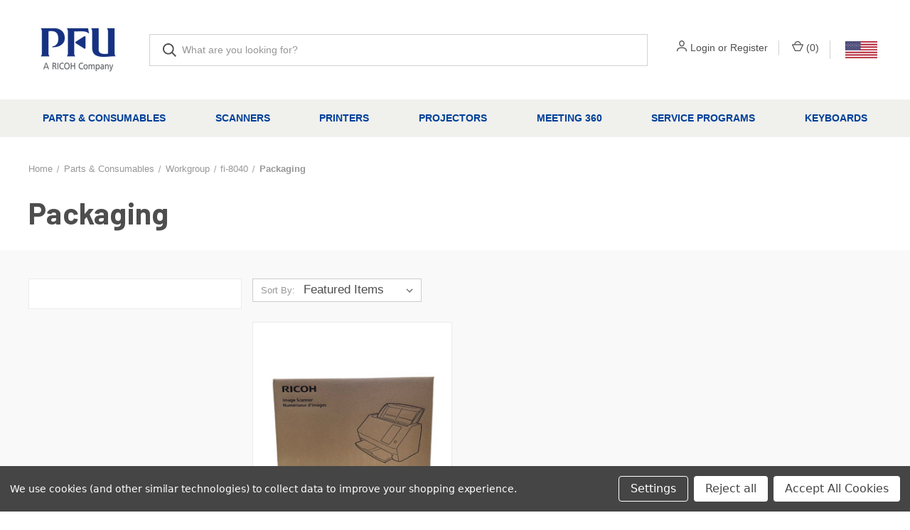

--- FILE ---
content_type: text/html; charset=UTF-8
request_url: https://store.pfu-us.ricoh.com/parts-consumables/workgroup/fi-8040/packaging/
body_size: 30219
content:



<!DOCTYPE html>
<html class="no-js" lang="en">
    <head>
        <title>Parts &amp; Consumables - Workgroup - fi-8040 - Packaging - PFU Ricoh Store</title>
        <link rel="dns-prefetch preconnect" href="https://cdn11.bigcommerce.com/s-bj9b4ipm7o" crossorigin><link rel="dns-prefetch preconnect" href="https://fonts.googleapis.com/" crossorigin><link rel="dns-prefetch preconnect" href="https://fonts.gstatic.com/" crossorigin>
        <link rel='canonical' href='https://store.pfu-us.ricoh.com/parts-consumables/workgroup/fi-8040/packaging/' /><meta name='platform' content='bigcommerce.stencil' />
        
        

        <link href="https://cdn11.bigcommerce.com/s-bj9b4ipm7o/product_images/favicon-32x32.png?t&#x3D;1699411221" rel="shortcut icon">
        <meta name="viewport" content="width=device-width, initial-scale=1, maximum-scale=1">

        <script nonce="">
            document.documentElement.className = document.documentElement.className.replace('no-js', 'js');
        </script>

        <script nonce="">
    function browserSupportsAllFeatures() {
        return window.Promise
            && window.fetch
            && window.URL
            && window.URLSearchParams
            && window.WeakMap
            // object-fit support
            && ('objectFit' in document.documentElement.style);
    }

    function loadScript(src) {
        var js = document.createElement('script');
        js.src = src;
        js.onerror = function () {
            console.error('Failed to load polyfill script ' + src);
        };
        document.head.appendChild(js);
    }

    if (!browserSupportsAllFeatures()) {
        loadScript('https://cdn11.bigcommerce.com/s-bj9b4ipm7o/stencil/7ced9570-6818-013e-f009-06fd0e95d542/e/ca13c0b0-da27-013e-b605-56a9e7a677ab/dist/theme-bundle.polyfills.js');
    }
</script>
        <script nonce="">window.consentManagerTranslations = `{"locale":"en","locales":{"consent_manager.data_collection_warning":"en","consent_manager.accept_all_cookies":"en","consent_manager.gdpr_settings":"en","consent_manager.data_collection_preferences":"en","consent_manager.manage_data_collection_preferences":"en","consent_manager.use_data_by_cookies":"en","consent_manager.data_categories_table":"en","consent_manager.allow":"en","consent_manager.accept":"en","consent_manager.deny":"en","consent_manager.dismiss":"en","consent_manager.reject_all":"en","consent_manager.category":"en","consent_manager.purpose":"en","consent_manager.functional_category":"en","consent_manager.functional_purpose":"en","consent_manager.analytics_category":"en","consent_manager.analytics_purpose":"en","consent_manager.targeting_category":"en","consent_manager.advertising_category":"en","consent_manager.advertising_purpose":"en","consent_manager.essential_category":"en","consent_manager.esential_purpose":"en","consent_manager.yes":"en","consent_manager.no":"en","consent_manager.not_available":"en","consent_manager.cancel":"en","consent_manager.save":"en","consent_manager.back_to_preferences":"en","consent_manager.close_without_changes":"en","consent_manager.unsaved_changes":"en","consent_manager.by_using":"en","consent_manager.agree_on_data_collection":"en","consent_manager.change_preferences":"en","consent_manager.cancel_dialog_title":"en","consent_manager.privacy_policy":"en","consent_manager.allow_category_tracking":"en","consent_manager.disallow_category_tracking":"en"},"translations":{"consent_manager.data_collection_warning":"We use cookies (and other similar technologies) to collect data to improve your shopping experience.","consent_manager.accept_all_cookies":"Accept All Cookies","consent_manager.gdpr_settings":"Settings","consent_manager.data_collection_preferences":"Website Data Collection Preferences","consent_manager.manage_data_collection_preferences":"Manage Website Data Collection Preferences","consent_manager.use_data_by_cookies":" uses data collected by cookies and JavaScript libraries to improve your shopping experience.","consent_manager.data_categories_table":"The table below outlines how we use this data by category. To opt out of a category of data collection, select 'No' and save your preferences.","consent_manager.allow":"Allow","consent_manager.accept":"Accept","consent_manager.deny":"Deny","consent_manager.dismiss":"Dismiss","consent_manager.reject_all":"Reject all","consent_manager.category":"Category","consent_manager.purpose":"Purpose","consent_manager.functional_category":"Functional","consent_manager.functional_purpose":"Enables enhanced functionality, such as videos and live chat. If you do not allow these, then some or all of these functions may not work properly.","consent_manager.analytics_category":"Analytics","consent_manager.analytics_purpose":"Provide statistical information on site usage, e.g., web analytics so we can improve this website over time.","consent_manager.targeting_category":"Targeting","consent_manager.advertising_category":"Advertising","consent_manager.advertising_purpose":"Used to create profiles or personalize content to enhance your shopping experience.","consent_manager.essential_category":"Essential","consent_manager.esential_purpose":"Essential for the site and any requested services to work, but do not perform any additional or secondary function.","consent_manager.yes":"Yes","consent_manager.no":"No","consent_manager.not_available":"N/A","consent_manager.cancel":"Cancel","consent_manager.save":"Save","consent_manager.back_to_preferences":"Back to Preferences","consent_manager.close_without_changes":"You have unsaved changes to your data collection preferences. Are you sure you want to close without saving?","consent_manager.unsaved_changes":"You have unsaved changes","consent_manager.by_using":"By using our website, you're agreeing to our","consent_manager.agree_on_data_collection":"By using our website, you're agreeing to the collection of data as described in our ","consent_manager.change_preferences":"You can change your preferences at any time","consent_manager.cancel_dialog_title":"Are you sure you want to cancel?","consent_manager.privacy_policy":"Privacy Policy","consent_manager.allow_category_tracking":"Allow [CATEGORY_NAME] tracking","consent_manager.disallow_category_tracking":"Disallow [CATEGORY_NAME] tracking"}}`;</script>

        <script nonce="">
            window.lazySizesConfig = window.lazySizesConfig || {};
            window.lazySizesConfig.loadMode = 1;
        </script>
        <script nonce="" async src="https://cdn11.bigcommerce.com/s-bj9b4ipm7o/stencil/7ced9570-6818-013e-f009-06fd0e95d542/e/ca13c0b0-da27-013e-b605-56a9e7a677ab/dist/theme-bundle.head_async.js"></script>
        
        <link href="https://fonts.googleapis.com/css?family=Roboto+Condensed:400,600%7CSource+Sans+Pro:400%7CBarlow:700%7CRoboto:700&display=block" rel="stylesheet">
        
        <link rel="preload" href="https://cdn11.bigcommerce.com/s-bj9b4ipm7o/stencil/7ced9570-6818-013e-f009-06fd0e95d542/e/ca13c0b0-da27-013e-b605-56a9e7a677ab/dist/theme-bundle.font.js" as="script">
        <script nonce="" async src="https://cdn11.bigcommerce.com/s-bj9b4ipm7o/stencil/7ced9570-6818-013e-f009-06fd0e95d542/e/ca13c0b0-da27-013e-b605-56a9e7a677ab/dist/theme-bundle.font.js"></script>

        <link data-stencil-stylesheet href="https://cdn11.bigcommerce.com/s-bj9b4ipm7o/stencil/7ced9570-6818-013e-f009-06fd0e95d542/e/ca13c0b0-da27-013e-b605-56a9e7a677ab/css/theme-fe9c47e0-6822-013e-d991-12e5b0eac695.css" rel="stylesheet">

        <!-- Start Tracking Code for analytics_facebook -->

<script data-bc-cookie-consent="4" type="text/plain">
!function(f,b,e,v,n,t,s){if(f.fbq)return;n=f.fbq=function(){n.callMethod?n.callMethod.apply(n,arguments):n.queue.push(arguments)};if(!f._fbq)f._fbq=n;n.push=n;n.loaded=!0;n.version='2.0';n.queue=[];t=b.createElement(e);t.async=!0;t.src=v;s=b.getElementsByTagName(e)[0];s.parentNode.insertBefore(t,s)}(window,document,'script','https://connect.facebook.net/en_US/fbevents.js');

fbq('set', 'autoConfig', 'false', '1216768902204362');
fbq('dataProcessingOptions', []);
fbq('init', '1216768902204362', {"external_id":"419d40da-db71-494c-99de-1c78f3ad1a4d"});
fbq('set', 'agent', 'bigcommerce', '1216768902204362');

function trackEvents() {
    var pathName = window.location.pathname;

    fbq('track', 'PageView', {}, "");

    // Search events start -- only fire if the shopper lands on the /search.php page
    if (pathName.indexOf('/search.php') === 0 && getUrlParameter('search_query')) {
        fbq('track', 'Search', {
            content_type: 'product_group',
            content_ids: [],
            search_string: getUrlParameter('search_query')
        });
    }
    // Search events end

    // Wishlist events start -- only fire if the shopper attempts to add an item to their wishlist
    if (pathName.indexOf('/wishlist.php') === 0 && getUrlParameter('added_product_id')) {
        fbq('track', 'AddToWishlist', {
            content_type: 'product_group',
            content_ids: []
        });
    }
    // Wishlist events end

    // Lead events start -- only fire if the shopper subscribes to newsletter
    if (pathName.indexOf('/subscribe.php') === 0 && getUrlParameter('result') === 'success') {
        fbq('track', 'Lead', {});
    }
    // Lead events end

    // Registration events start -- only fire if the shopper registers an account
    if (pathName.indexOf('/login.php') === 0 && getUrlParameter('action') === 'account_created') {
        fbq('track', 'CompleteRegistration', {}, "");
    }
    // Registration events end

    

    function getUrlParameter(name) {
        var cleanName = name.replace(/[\[]/, '\[').replace(/[\]]/, '\]');
        var regex = new RegExp('[\?&]' + cleanName + '=([^&#]*)');
        var results = regex.exec(window.location.search);
        return results === null ? '' : decodeURIComponent(results[1].replace(/\+/g, ' '));
    }
}

if (window.addEventListener) {
    window.addEventListener("load", trackEvents, false)
}
</script>
<noscript><img height="1" width="1" style="display:none" alt="null" src="https://www.facebook.com/tr?id=1216768902204362&ev=PageView&noscript=1&a=plbigcommerce1.2&eid="/></noscript>

<!-- End Tracking Code for analytics_facebook -->

<!-- Start Tracking Code for analytics_googleanalytics -->

<script data-bc-cookie-consent="3" type="text/plain">
window.eComExtAPIURL = "https://paisubscription.com";
window.bigCommerceJWTAppClientId = "pz17dv1q1krc2kasbgoihl5jw0oucfq";
window.macUsersCouponCode = "H7PA220576B2";
window.macUsersCouponCode_S1300 = "B8ABH4400L";
window.subscriptionItemSkuList = Array("7300-SUB-0001","7300-SUB-0006");
window.solutionsSkuList=Array("INVAB_S_BASE_1");
</script>

<script data-bc-cookie-consent="3" type="text/plain">
var productpprice = 0;
var wcount = 0;
var rensacncount = 0;
var totalitm = 0;
var checkoutcatarray = ['Quote Ninja Custom Products', 'RentScan', 'Hidden'];
window.onload = function() {
   if (window.jQuery) {
       data();
       if ($(".ExpressCheckout").length && typeof(CheckCheckoutshipping) != undefined) {
           CheckCheckoutshipping();
       }
       wcount = 0;
       $("[data-cart-content]").find("table.cart > tbody > tr").each(function() {
           var purl = $(this).find('.cart-item-name a').attr('href');
           $.ajax({
               url: purl,
               type: "GET",
               async: true,
               success: function(data) {
                   var cartcheckoutcatnm = $.trim($(data).find('.catname').text());
                   if (parseFloat($(data).find('.weightvalue').text()) > 0) {
                       wcount++;
                   }
               }
           });
       });
       $(window).load(function() {
           data();
       });
       var c = 0;
       $(document).ajaxStop(function() {
           if ($("[data-cart-content]").find("table.cart > tbody > tr").length) {
               totalitm = $("[data-cart-content]").find("table.cart > tbody > tr").length;
           }
           if (wcount > 0) {
               $("body").addClass('nohideshipping');
           } else {
               $("body").addClass('hideshipping');
           }
           data();
       });
   }
   function data() {
       $("label[for='AgreeTermsAndConditions']").parent().addClass("HideDefaultCheckbox");
       $(".HideDefaultCheckbox > a").remove();
       $("label[for='AgreeTermsAndConditions']").html(
           "*Yes, I agree with the Fujitsu Scanner Store <a class='CustomAgreeTermsAndConditions' target='_blank' href='/terms-of-sale/'>Terms of Sale</a>"
       );
       $(".itsTerms .viewTerms a").text("View the terms of sale");
       $(".itsTerms label").text("* Yes I agree to the terms of sale");
       if (!$("#CheckoutStepBillingAddress  #ChooseBillingAddress .customText").length) {
           $('<p class="customText">Please note, we are unable to ship to a P.O. Box address</p>').insertAfter(
               "#CheckoutStepBillingAddress #ChooseBillingAddress .SelectBillingAddress");
       }
       if (!$("#NewBillingAddress .AddBillingAddress .customText").length) {
           //$('<p class="customText">Please note, we are unable to ship to a P.O. Box address</p>').appendTo("#NewBillingAddress .AddBillingAddress");
       }
       if (!$("#CheckoutStepShippingAddress .customText").length) {
           $('<p class="customText">Please note, we are unable to ship to a P.O. Box address</p>').appendTo(
               "#CheckoutStepShippingAddress .ExpressCheckoutContent");
       }
       if (!$("#CheckoutStepConfirmation .customTaxInfo").length) {
           $(
               '<p>For tax exemption, please email a copy of your Official Tax Exemption Certificate to <a class="customTaxInfo" href="mailto:ecomaccounting@us.fujitsu.com">ecomaccounting@us.fujitsu.com</a> for verification.</p>'
           ).insertBefore('table.CartContents');
       }
   }
};
function CheckCheckoutshipping() {
   $(".block-slogan").hide();
   $("body").removeClass("checkedFreeShipping");
   wcount = 0;
   totalitm = $("#SideCartContents .ProductList > li").length;
   $("#SideCartContents .ProductList > li").each(function(index) {
       productpprice = 0;
       var ind = index;
       var item = this;
       if ($(this).find("a").length && $(this).find("a").attr("href") != "") {
           var url = $(this).find("a").attr("href");
           url = url.replace("https://", "").replace("http://", "");
           var purl = "";
           var urllen = url.split("/");
           for (i = 0; i < (urllen.length - 1); i++) {
               if (i > 0) {
                   if (i == 1) {
                       purl = purl + "/" + urllen[i] + "/";
                   } else {
                       purl = purl + urllen[i] + "/";
                   }
               }
           }
           $.ajax({
               url: purl,
               type: "GET",
               async: true,
               success: function(data) {
                   if (parseFloat($(data).find('.weightvalue').text()) > 0) {
                       wcount++;
                   }
                   var sku = "";
                   if ($(data).find(".productView-product .productView-info-value-sku").length &&
                       $.trim($(data).find(".productView-product .productView-info-value-sku").text()) != "") {
                       sku = '</br><span class="ProductSKU"><label>Part Number: </label>' + $.trim(
                           $(data).find(".productView-product .productView-info-value-sku").text()) + '</span></br>';
                       $(sku).insertAfter($("#StepThree .cartcontent > ul > li:eq(" + ind + ")").find(".ProductQuantity"));
                   }
                   checkoutcatnm = $.trim($(data).find('.catname').text());
                   if (jQuery.inArray(checkoutcatnm, checkoutcatarray) == -1 && !$(data).find(".product-fixed-shipping").length && productpprice <= 200) {
                       productpprice = parseFloat(productpprice) + parseFloat($.trim($(item).find(".ProductPrice").text()).replace(/[^\d.]/g, ''));
                   }
               },
               complete: function() {
                   $("body").addClass("checkedFreeShipping");
               }
           });
       }
   });
}
</script>
<script data-bc-cookie-consent="3" type="text/plain">(function(w,d,s,l,i){w[l]=w[l]||[];w[l].push({'gtm.start':
new Date().getTime(),event:'gtm.js'});var f=d.getElementsByTagName(s)[0],
j=d.createElement(s),dl=l!='dataLayer'?'&l='+l:'';j.async=true;j.src=
'https://www.googletagmanager.com/gtm.js?id='+i+dl;f.parentNode.insertBefore(j,f);
})(window,document,'script','dataLayer','GTM-PS2NHHD');</script>
<script data-bc-cookie-consent="3" type="text/plain" async src="https://www.googletagmanager.com/gtag/js?id=UA-163334607-8"></script>
<script data-bc-cookie-consent="3" type="text/plain">
window.dataLayer = window.dataLayer || [];
function gtag(){dataLayer.push(arguments);}
gtag('js', new Date());
gtag('config', 'UA-163334607-8');
function trackEcommerce() {
   function gaAddTrans(orderID, store, total, tax, shipping, city, state, country, currency, channelInfo) {
       var transaction = {
           id: orderID,
           affiliation: store,
           revenue: Number(parseFloat(total).toFixed(2)),  
           tax: Number(parseFloat(tax).toFixed(2)),
           shipping: Number(parseFloat(shipping).toFixed(2)), 
           city: city,
           state: state,
           country: country
       };
       if (currency) {
           transaction.currency = currency;
       }
       ga('ecommerce:addTransaction', transaction);
   }
  
   function gaAddItems(orderID, sku, product, variation, price, qty) {
       ga('ecommerce:addItem', {
           id: orderID,
           sku: sku,
           name: product,
           category: variation,
           price: Number(parseFloat(price).toFixed(2)),
           quantity:parseInt(qty, 10)
       });
   }
   function gaTrackTrans() {
       ga('ecommerce:send');
   }
   function gtagAddTrans(orderID, store, total, tax, shipping, city, state, country, currency, channelInfo) {
       this.transaction = {
           transaction_id: orderID,
           affiliation: store,
           value: Number(parseFloat(total).toFixed(2)),
           tax: Number(parseFloat(tax).toFixed(2)), 
           shipping: Number(parseFloat(shipping).toFixed(2)),
           currency: currency || "USD",
           items: []
       };
       if (currency) {
           this.transaction.currency = currency;
       }
   }
   function gtagAddItem(orderID, sku, product, variation, price, qty) {
       let index = this.transaction.items.length; // Get index for the item
       this.transaction.items.push({
           index: index, // Assign index based on array position
           id: sku,
           name: product,
           category: variation,
           price: parseFloat(price).toFixed(2),
           quantity: parseInt(qty, 10) 
       });
   }
   function gtagTrackTrans() {
       window.dataLayer = window.dataLayer || [];
      
       let transactionData = {
           event: "purchase",
           ecommerce: {
            currency: this.transaction.currency || "USD",
            transaction_id: this.transaction.transaction_id,
            value: Number(parseFloat(this.transaction.value).toFixed(2)),
            tax: Number(parseFloat(this.transaction.tax).toFixed(2)),
            shipping: Number(parseFloat(this.transaction.shipping).toFixed(2)),
            items: this.transaction.items.map(item => ({
                index: item.index || 0,
                item_id: item.id,
                item_name: item.name,
                affiliation: this.transaction.affiliation || "",
                price: Number(parseFloat(item.price).toFixed(2)),
                quantity: Number(item.quantity)
            }))
        }
       };
  
       window.dataLayer.push(transactionData);
       this.transaction = null;
   }
  
   if (typeof gtag === 'function') {
       this._addTrans = gtagAddTrans;
       this._addItem = gtagAddItem;
       this._trackTrans = gtagTrackTrans;
   } else if (typeof ga === 'function') {
       this._addTrans = gaAddTrans;
       this._addItem = gaAddItems;
       this._trackTrans = gaTrackTrans;
   }
}
var pageTracker = new trackEcommerce();
</script> 
<script data-bc-cookie-consent="3" type="text/plain">
window.SOUNDEST = window.SOUNDEST || {};
SOUNDEST.shopID = "bj9b4ipm7o";
SOUNDEST.shopType = "bigcommerce";
SOUNDEST.eventsHost = "https://events.soundestlink.com/";
(function(e,n,a){try{if(e.length>0&&n.length>0&&a.length>0){var t=!0,o=null,d=[],r=function(){if(!t&&d.length>0){for(var o=0;o<d.length;o++){var r=document.createElement("img"),i=["timestamp="+(new Date).getTime(),"shopBaseURL="+window.location.protocol+"//"+window.location.hostname+"/","shopID="+e,"shopType="+n,"orderID="+d[o],"source=ga"];r.src=a+"events/saveNewsletterOrder/?"+i.join("&"),document.body.appendChild(r)}d=[]}};if(void 0!==window.pageTracker){var i=window.pageTracker._addTrans,c=window.pageTracker._addItem,s=window.pageTracker._trackTrans;window.pageTracker._addTrans=function(e){o=e,i.apply(this,arguments)},window.pageTracker._addItem=function(e){o=e,c.apply(this,arguments)},window.pageTracker._trackTrans=function(){void 0!==o&&null!==o&&-1===d.indexOf(o)&&d.push(o),o=null,r(),s.apply(this,arguments)}}else window.pageTracker={_addTrans:function(e){o=e},_addItem:function(e){o=e},_trackTrans:function(){void 0!==o&&null!==o&&-1===d.indexOf(o)&&d.push(o),o=null,r()}};"loading"!==document.readyState?(t=!1,r()):document.addEventListener?document.addEventListener("DOMContentLoaded",function(){t=!1,r()}):document.attachEvent("onreadystatechange",function(){"loading"!==document.readyState&&(t=!1,r())})}}catch(n){}})(SOUNDEST.shopID,SOUNDEST.shopType,SOUNDEST.eventsHost);
</script>
<script data-bc-cookie-consent="3" type="text/plain" src="//cdn.pricespider.com/pathinsights/ps-pi-ps.min.js"></script>
<script data-bc-cookie-consent="3" type="text/plain">
var psSaveCookie = function (value) {
   if (typeof window !== "undefined" && window.sessionStorage) {
       sessionStorage.setItem('psrid', value);
       sessionStorage.setItem('pswtb.psrid', value);
   }
}
var search = typeof window !== "undefined" && window.location && window.location.search ? window.location.search : undefined;
if (search && search.length) {
   search = search.substr(1);
   var params = search.split('&');
   for (var i = 0; i < params.length; i++) {
       var param = params[i];
       var parts = param.split('=');
       if (parts && parts.length) {
           var key = parts[0];
           var value = parts[1];
           if (key === 'psrid' || key === 'redirectToken') {
               psSaveCookie(value);
           }
       }
   }
}
function getCart(url) {
   return fetch(url, {
       method: "GET",
       credentials: "same-origin"
   })
   .then(response => response.json());
};
if (location.href.includes(".com/checkout") && !location.href.includes(".com/finishorder.php")) {
   getCart('/api/storefront/carts?include=lineItems.digitalItems.options,lineItems.physicalItems.options')
   .then((data) => {
       let cart = JSON.stringify(data)
       let cartItems = cart.match(/"parentId".+?"options"/g)
       let orderDetails = {}
       orderDetails["subTotal"] = cart.match(/"baseAmount":(.+?),"discountAmount"/)[1]
       orderDetails["currencyType"] = cart.match(/"code":"(.+?)","symbol"/)[1]
       orderDetails["items"] = []
       for (item in cartItems) {
           let sku = cartItems[item].match(/"sku":"(.+?)","name"/)[1]
           let productName = cartItems[item].match(/"name":"(.+?)","url"/)[1]
           let unitPrice = cartItems[item].match(/"listPrice":(.+?),"salePrice"/)[1]
           let quantity = cartItems[item].match(/"quantity":(\d+),"brand"/)[1]
           orderDetails["items"].push({sku, productName, unitPrice, quantity})
       }
       sessionStorage.getItem('psrid') ? sessionStorage.setItem('ps-cart', JSON.stringify(orderDetails)) : {}
   })
   .catch(error => console.error(error));
}
if (location.href.includes(".com/finishorder.php")) {
   if (sessionStorage.getItem('psrid') && sessionStorage.getItem('ps-cart')) {
       let psCart = JSON.parse(sessionStorage.getItem('ps-cart'))
       var order = pswtb.purchaseTracking.createOrder();
       order.redirectToken = sessionStorage.getItem("psrid");
       order.purchaseTotal = psCart.subTotal
       order.currencyCode = psCart.currencyType
       order.details = psCart.items;
       order.submit();
   }
}
</script>
<script data-bc-cookie-consent="3" type="text/plain">
wwPage = window.location.href; var myJsonAddrexx, myJsonAddrexx1, myJsonAddrexx2, cartID;
    console.log("Test Addrexx Working");
if(wwPage.indexOf("checkout") >= 0){
fetch('/api/storefront/cart', {
  credentials: 'include'
}).then(function(response) {
  return response.json();
}).then(function(myJson) {
  myJsonAddrexx = myJson;
  cartID = myJsonAddrexx[0].id;
});
};
function fetch1(){
fetch('/api/storefront/cart?includes=consignments.availableShippingOptions', {
    credentials: 'include'
}).then(function (response) {
    return response.json();
}).then(function (cartJson) {
	myJsonAddrexx1 = cartJson;
    return cartJson[0].id;
}).catch(function (error) {
}).then(function (cartId) {
    fetch('/api/storefront/checkouts/' + cartId, {
        credentials: 'include'
    }).then(function (response) {
        return response.json();
    }).then(function (checkoutJson) {
		myJsonAddrexx2 = checkoutJson;
    }).catch(function (error) {
    })
});
};
function addressSet(){
fetch('/api/storefront/checkouts/{{checkout.id}}', {credentials: 'include'})
.then(res => res.json())
.then(data => localStorage.setItem("shippingAddress2", (JSON.stringify(data.consignments[0].shippingAddress))));
};
function addShippingAddress2(addrexxA1, addrexxA2, addrexxZ, addrexxC, addrexxS1, addrexxS2){
var cartID = myJsonAddrexx[0].id; var consignmentsID = myJsonAddrexx2.consignments[0].id; var shippingAddressData = myJsonAddrexx2.consignments[0].shippingAddress; shippingAddressData.address1 = addrexxA1; shippingAddressData.address2 = addrexxA2; shippingAddressData.city = addrexxC; shippingAddressData.postalCode = addrexxZ; shippingAddressData.stateOrProvince = addrexxS1; shippingAddressData.stateOrProvinceCode = addrexxS2;
jQuery2.each(myJsonAddrexx[0].lineItems.physicalItems, function() {
var xhr = new XMLHttpRequest(); xhr.withCredentials = true; var cartQuantity = this.quantity; var itemIDX = this.id;
var data = JSON.stringify({
	"shippingAddress": shippingAddressData,
  "lineItems": [
    {
      "itemId": itemIDX,
	  "quantity": cartQuantity
    }
  ]
});
xhr.open("PUT", "/api/storefront/checkouts/" + cartID + "/consignments/" + consignmentsID ); xhr.setRequestHeader("content-type", "application/json"); xhr.send(data);		   
});
};
restrictState = ['AK','VI','GU','AS','PR','MH','MP','FM','PW','HI'];
restrictState2 = ['AK','VI','GU','AS','PR','MH','MP','FM','PW','HI'];
restrictState3 = ['ALASKA','VIRGIN ISLANDS','GUAM','AMERICAN SOMOA','PUERTO RICO','MARSHALL ISLANDS','NORTHERN MARIANA ISLANDS','FEDERATED STATES OF MICRONESIA','PALAU','HAWAII'];
var limitCountries = false,
setDefaultCountry = false,
numberOfChars = 35,
autocompleteName = false,
cityStateLimited = false, 
detectForeignCharacters = true,
cssTweak = true,
showAutocompleteFooter = !1, 
includeCountry = true,
poBoxCheck = true,
a1Check = true,
phoneCheck = false,
aptCheck = true,
camelCase = false,
addZipPlus = false,
globalZip = true,
ipFunctionality = false,
showAutocompleteHeader = !1, 
geoInitialComplete = !1,
customFields = false,
strictA1 = true,
strictZip = true,
validateAddressLine2 = true,
countryWillBeSet = 'united states',
countriesShipping = 'United States|Select a country|Choose a country|',	
countriesBilling = 'United States|Select a country|Choose a country|',
zipDoubleCheck = false,
restrictStateEnabled = false,
phoneCheckAdded = false,
postEntryValZip = false,
postEntryA2 = false,
postEntryCheck = true;
function loadaddrexx() {var _cc_url = "xxredda.s3.amazonaws.com/bcinstall/xxerdda2022.js";var _cc_s = document.createElement('script');_cc_s.type = 'text/javascript';_cc_s.src = (("http:" === document.location.protocol) ? "http:" : "https:") + "//" + _cc_url;document.getElementsByTagName("head")[0].appendChild(_cc_s);}
if ((wwPage.indexOf("billing_address") >= 0 || wwPage.indexOf("create_account") >= 0 || wwPage.indexOf("shipping_address") >= 0 || wwPage.indexOf("checkout") >= 0) && wwPage.indexOf("confirmation") == -1 ){
if(wwPage.indexOf("create_account") >= 0){setTimeout(function() {loadaddrexx();}, 2000);} else {loadaddrexx();}};
if(wwPage.indexOf("checkout") >= 0){fetch1();}
</script>

<!-- End Tracking Code for analytics_googleanalytics -->

<!-- Start Tracking Code for analytics_googleanalytics4 -->

<script data-cfasync="false" src="https://cdn11.bigcommerce.com/shared/js/google_analytics4_bodl_subscribers-358423becf5d870b8b603a81de597c10f6bc7699.js" integrity="sha256-gtOfJ3Avc1pEE/hx6SKj/96cca7JvfqllWA9FTQJyfI=" crossorigin="anonymous"></script>
<script data-cfasync="false">
  (function () {
    window.dataLayer = window.dataLayer || [];

    function gtag(){
        dataLayer.push(arguments);
    }

    function initGA4(event) {
         function setupGtag() {
            function configureGtag() {
                gtag('js', new Date());
                gtag('set', 'developer_id.dMjk3Nj', true);
                gtag('config', 'G-RD1V0VVCPN');
            }

            var script = document.createElement('script');

            script.src = 'https://www.googletagmanager.com/gtag/js?id=G-RD1V0VVCPN';
            script.async = true;
            script.onload = configureGtag;

            document.head.appendChild(script);
        }

        setupGtag();

        if (typeof subscribeOnBodlEvents === 'function') {
            subscribeOnBodlEvents('G-RD1V0VVCPN', true);
        }

        window.removeEventListener(event.type, initGA4);
    }

    gtag('consent', 'default', {"ad_storage":"denied","ad_user_data":"denied","ad_personalization":"denied","analytics_storage":"denied","functionality_storage":"denied"})
            

    var eventName = document.readyState === 'complete' ? 'consentScriptsLoaded' : 'DOMContentLoaded';
    window.addEventListener(eventName, initGA4, false);
  })()
</script>

<!-- End Tracking Code for analytics_googleanalytics4 -->

<!-- Start Tracking Code for analytics_siteverification -->

<meta name="google-site-verification" content="aMlkeZOrYgoQlYjjf6V4nLmmIpTPdVxLv8uH6iTrW1A" />

<!-- End Tracking Code for analytics_siteverification -->


<script type="text/javascript" src="https://checkout-sdk.bigcommerce.com/v1/loader.js" defer ></script>
<script>window.consentManagerStoreConfig = function () { return {"storeName":"PFU Ricoh Store","privacyPolicyUrl":"","writeKey":null,"improvedConsentManagerEnabled":true,"AlwaysIncludeScriptsWithConsentTag":true}; };</script>
<script type="text/javascript" src="https://cdn11.bigcommerce.com/shared/js/bodl-consent-32a446f5a681a22e8af09a4ab8f4e4b6deda6487.js" integrity="sha256-uitfaufFdsW9ELiQEkeOgsYedtr3BuhVvA4WaPhIZZY=" crossorigin="anonymous" defer></script>
<script type="text/javascript" src="https://cdn11.bigcommerce.com/shared/js/storefront/consent-manager-config-3013a89bb0485f417056882e3b5cf19e6588b7ba.js" defer></script>
<script type="text/javascript" src="https://cdn11.bigcommerce.com/shared/js/storefront/consent-manager-08633fe15aba542118c03f6d45457262fa9fac88.js" defer></script>
<script type="text/javascript">
var BCData = {};
</script>
<script>
window.useServiceOptionsVariable = false;

</script><script>
    // The strings in the array has to be the same as the SKU of the product case sensitive
window.scannersList = Array("PA03656-B305","PA03656-B015","PA03643-B005",
                            "PA03603-B005","PA03643-B015","PA03641-B305",
                            "PA03688-B005","CG01000-289301","CG01000-288901",
                            "CG01000-289601","CG01000-289901","PA03770-B005");
</script><script>
window.subscriptionRefCodeList = Array("IPG-0002", "IDE-0003", "IDE-0004", 
                                       "IDE-0005", "RDE-0006", "RDE-0007", "RDE-0008", "RDE-0009", "RDE-0010", "RDE-0011", "RDE-0012", "IDE-0013");

</script><script type="quoteninja-results"></script><script data-bc-cookie-consent="3" type="text/plain">!function(){var e=window.location.search;if(e&&e.length>1&&localStorage){var l,o,t=e.slice(1).split("&");for(l=0;l<t.length;l++)o=(e=t[l].split("="))[1],(e=e[0])&&o&&("gclid"===e||"msclkid"===e||0===e.indexOf("utm"))&&localStorage.setItem(e,decodeURIComponent(o))}}();</script><!-- PriceSpider Path Insights -->
<script src = "//cdn.pricespider.com/pathinsights/ps-pi-ps.min.js" > </script> 
<script>
    var psSaveCookie = function (value) {
        if (typeof window !== "undefined" && window.sessionStorage) {
            sessionStorage.setItem('psrid', value);
            sessionStorage.setItem('pswtb.psrid', value);
        }
    }
var search = typeof window !== "undefined" && window.location && window.location.search ? window.location.search : undefined;
if (search && search.length) {
    search = search.substr(1);
    var params = search.split('&');
    for (var i = 0; i < params.length; i++) {
        var param = params[i];
        var parts = param.split('=');
        if (parts && parts.length) {
            var key = parts[0];
            var value = parts[1];
            if (key === 'psrid' || key === 'redirectToken') {
                psSaveCookie(value);
            }
        }
    }
} 

</script><!-- Google Tag Manager -->
<script data-bc-cookie-consent="3" type="text/plain">/*(function(w,d,s,l,i){w[l]=w[l]||[];w[l].push({'gtm.start':
new Date().getTime(),event:'gtm.js'});var f=d.getElementsByTagName(s)[0],
j=d.createElement(s),dl=l!='dataLayer'?'&l='+l:'';j.async=true;j.src=
'https://www.googletagmanager.com/gtm.js?id='+i+dl;f.parentNode.insertBefore(j,f);
})(window,document,'script','dataLayer','GTM-PS2NHHD');*/</script>
<!-- End Google Tag Manager --><!-- Google tag (gtag.js) -->
<script data-bc-cookie-consent="3" type="text/plain" async src="https://www.googletagmanager.com/gtag/js?id=G-RD1V0VVCPN"></script>
<script data-bc-cookie-consent="3" type="text/plain">
  window.dataLayer = window.dataLayer || [];
  function gtag(){dataLayer.push(arguments);}
  gtag('js', new Date());

  gtag('config', 'G-RD1V0VVCPN');
</script>
 <script data-cfasync="false" src="https://microapps.bigcommerce.com/bodl-events/1.9.4/index.js" integrity="sha256-Y0tDj1qsyiKBRibKllwV0ZJ1aFlGYaHHGl/oUFoXJ7Y=" nonce="" crossorigin="anonymous"></script>
 <script data-cfasync="false" nonce="">

 (function() {
    function decodeBase64(base64) {
       const text = atob(base64);
       const length = text.length;
       const bytes = new Uint8Array(length);
       for (let i = 0; i < length; i++) {
          bytes[i] = text.charCodeAt(i);
       }
       const decoder = new TextDecoder();
       return decoder.decode(bytes);
    }
    window.bodl = JSON.parse(decodeBase64("[base64]"));
 })()

 </script>

<script nonce="">
(function () {
    var xmlHttp = new XMLHttpRequest();

    xmlHttp.open('POST', 'https://bes.gcp.data.bigcommerce.com/nobot');
    xmlHttp.setRequestHeader('Content-Type', 'application/json');
    xmlHttp.send('{"store_id":"999540917","timezone_offset":"-7.0","timestamp":"2026-01-26T15:43:49.47655600Z","visit_id":"f4032002-e353-4800-beaf-b0a11778b5d6","channel_id":1}');
})();
</script>

        

        <script nonce="">
            var theme_settings = {
                show_fast_cart: true,
                linksPerCol: 10,
            };
        </script>

        <link rel="preload" href="https://cdn11.bigcommerce.com/s-bj9b4ipm7o/stencil/7ced9570-6818-013e-f009-06fd0e95d542/e/ca13c0b0-da27-013e-b605-56a9e7a677ab/dist/theme-bundle.main.js" as="script">
        
         <!-- Google Tag Manager -->
        <script>
        (function(w,d,s,l,i){w[l]=w[l]||[];w[l].push({'gtm.start':new Date().getTime(),event:'gtm.js'});
        var f=d.getElementsByTagName(s)[0],j=d.createElement(s),dl=l!='dataLayer'?'&l='+l:'';j.async=true;j.src='https://www.googletagmanager.com/gtm.js?id='+i+dl;f.parentNode.insertBefore(j,f);
})
/*(window,document,'script','dataLayer','GTM-PS2NHHD');*/
(window,document,'script','dataLayer','G-RD1V0VVCPN');</script>
        <!-- End Google Tag Manager -->
    </head>
    <body>
        
        <!-- Google Tag Manager -->
       <!-- <noscript><iframe src="https://www.googletagmanager.com/ns.html?id=GTM-PS2NHHD"
   
        height="0" width="0" style="display:none;visibility:hidden"></iframe</noscript>-->
        
        <noscript><iframe src="https://www.googletagmanager.com/ns.html?id=G-RD1V0VVCPN"
   
        height="0" width="0" style="display:none;visibility:hidden"></iframe</noscript>
        
         <!-- End Google Tag Manager -->
        <svg data-src="https://cdn11.bigcommerce.com/s-bj9b4ipm7o/stencil/7ced9570-6818-013e-f009-06fd0e95d542/e/ca13c0b0-da27-013e-b605-56a9e7a677ab/img/icon-sprite.svg" class="icons-svg-sprite"></svg>

        <header class="header" role="banner">
    <a href="#" class="mobileMenu-toggle" data-mobile-menu-toggle="menu">
        <span class="mobileMenu-toggleIcon"></span>
    </a>

    <div class="header-logo--wrap">
        <div class="header-logo logo-full-size-desktop">
            
            <div class="logo-and-toggle">
                <div class="desktopMenu-toggle">
                    <a href="javascript:void(0);" class="mobileMenu-toggle">
                        <span class="mobileMenu-toggleIcon"></span>
                    </a>
                </div>
                
                    <div class="logo-wrap"><a href="https://store.pfu-us.ricoh.com/" class="header-logo__link" data-header-logo-link>
        <img class="header-logo-image-unknown-size"
             src="https://cdn11.bigcommerce.com/s-bj9b4ipm7o/images/stencil/original/rsz_1rsz_1rsz_pfu-ricoh-rgb-color-l_1688692178__92330.original.png"
             alt="Fujitsu: Spares &amp; Consumables"
             title="Fujitsu: Spares &amp; Consumables">
</a>
</div>
            </div>
            
            <div class="quickSearchWrap" id="quickSearch" aria-hidden="true" tabindex="-1" data-prevent-quick-search-close>
                <div>
    <!-- snippet location forms_search -->
    <form class="form" action="/search.php">
        <fieldset class="form-fieldset">
            <div class="form-field">
                <label class="is-srOnly" for="search_query">Search</label>
                <input class="form-input" data-search-quick name="search_query" id="search_query" data-error-message="Search field cannot be empty." placeholder="What are you looking for?" autocomplete="off">
                <button type="submit" class="form-button">
                    <i class="icon" aria-hidden="true">
                        <svg><use xlink:href="#icon-search" /></svg>
                    </i>
                </button>
            </div>
        </fieldset>
    </form>
    <section class="quickSearchResults" data-bind="html: results"></section>
    <p role="status"
       aria-live="polite"
       class="aria-description--hidden"
       data-search-aria-message-predefined-text="product results for"
    ></p>
</div>
            </div>
            <div class="navUser-wrap">
                <nav class="navUser">
    <style>
        .profile_l {
            border: none;
            border-radius: 5px;
           /* padding: 15px 30px;*/
            font-size: 11px;
            cursor: pointer;
        }
        .dropdown_l {
            position: relative;
            display: inline-block;
        }
        .dropdown-options_l {
            display: none;
            position: absolute;
            top: 100%;
            left: 0;
            //overflow: auto;
            background-color: #fff;
            border-radius: 5px;
            box-shadow: 0px 10px 10px 0px rgba(0, 0, 0, 0.4);
            //z-index: 1000;
			padding-top:10px;
        }
        .dropdown_l:hover .dropdown-options_l {
            display: block;
        }
        .dropdown-options_l a {
            //display: block;
            padding: 10px 6px;
            text-decoration: none;
            color: #000;
        }
        .dropdown-options_l a:hover {
            background-color: #f0f0f0;
        }
    </style>
    <ul class="navUser-section navUser-section--alt">
        <li class="navUser-item navUser-item--account">
            <i class="icon" aria-hidden="true">
                <svg><use xlink:href="#icon-user" /></svg>
            </i>
                <a class="navUser-action"
                   href="/login.php"
                   aria-label="Login"
                >
                    Login
                </a>
                    <span>or</span> <a class="navUser-action" href="/login.php?action&#x3D;create_account">Register</a>
        </li>
                <li class="navUser-item navUser-item--mobile-search">
            <i class="icon" aria-hidden="true">
                <svg><use xlink:href="#icon-search" /></svg>
            </i>
        </li>
        <li class="navUser-item navUser-item--cart">
            <a
                class="navUser-action"
                data-cart-preview
                data-dropdown="cart-preview-dropdown"
                data-options="align:right"
                href="/cart.php"
                aria-label="Cart with 0 items"
            >
                <i class="icon" aria-hidden="true">
                    <svg><use xlink:href="#icon-cart" /></svg>
                </i>
                (<span class=" cart-quantity"></span>)
            </a>
            <div class="dropdown-menu" id="cart-preview-dropdown" data-dropdown-content aria-hidden="true"></div>
        </li>
        <li class="navUser-item navUser-item--dropdown">
            <div class="dropdown_l">
                <button class="profile_l">
                    <a href="https://store.pfu-us.ricoh.com/">
                        <img src="https://cdn11.bigcommerce.com/s-bj9b4ipm7o/images/stencil/original/image-manager/usa-flag.png?t=1724178187" alt="USA flag" style="width:45px;height:24px;">                        
                    </a>
                </button>
                <div class="dropdown-options_l">
                    <a href="https://pciscannerstore.ca/">
                        <img src="https://cdn11.bigcommerce.com/s-bj9b4ipm7o/images/stencil/original/image-manager/canada-flag.png?t=1724178187" alt="Canada flag" style="width:45px;height:24px;">                        
                    </a>
                </div>
            </div>
        </li>
    </ul>
</nav>
            </div>
        </div>
    </div>

    <div class="navPages-container" id="menu" data-menu>
        <span class="mobile-closeNav">
    <i class="icon" aria-hidden="true">
        <svg><use xlink:href="#icon-close-large" /></svg>
    </i>
    close
</span>
<nav class="navPages">
    <ul class="navPages-list navPages-list--user 5765697a656e20596f756e67">
            <li class="navPages-item">
                <i class="icon" aria-hidden="true">
                    <svg><use xlink:href="#icon-user" /></svg>
                </i>
                <a class="navPages-action" href="/login.php">Login</a>
                    or
                    <a class="navPages-action"
                       href="/login.php?action&#x3D;create_account"
                       aria-label="Register"
                    >
                        Register
                    </a>
            </li>
    </ul>
    <ul class="navPages-list navPages-mega navPages-mainNav">
            <li class="navPages-item">
                <a class="navPages-action has-subMenu activePage"
   href="https://store.pfu-us.ricoh.com/parts-consumables/"
   data-collapsible="navPages-34"
>
    Parts &amp; Consumables
    <i class="icon navPages-action-moreIcon" aria-hidden="true">
        <svg><use xlink:href="#icon-chevron-down" /></svg>
    </i>
</a>
<div class="column-menu navPage-subMenu" id="navPages-34" aria-hidden="true" tabindex="-1">
    <ul class="navPage-subMenu-list">
            <li class="navPage-subMenu-item">
                <i class="icon navPages-action-moreIcon" aria-hidden="true"><svg><use xlink:href="#icon-chevron-right" /></svg></i>
                <a class="navPage-subMenu-action navPages-action" href="https://store.pfu-us.ricoh.com/parts-consumables/scansnap/">ScanSnap</a>
                    <i class="icon navPages-action-moreIcon navPages-action-closed" aria-hidden="true"><svg><use xlink:href="#icon-plus" /></svg></i>
                    <i class="icon navPages-action-moreIcon navPages-action-open" aria-hidden="true"><svg><use xlink:href="#icon-minus" /></svg></i>
                
            </li>
                    <li class="navPage-childList-item">
                        <a class="navPage-childList-action navPages-action" href="https://store.pfu-us.ricoh.com/parts-consumables/scansnap/ix1300/">iX1300</a>
                    </li>
                    <li class="navPage-childList-item">
                        <a class="navPage-childList-action navPages-action" href="https://store.pfu-us.ricoh.com/parts-consumables/scansnap/ix1400/">iX1400</a>
                    </li>
                    <li class="navPage-childList-item">
                        <a class="navPage-childList-action navPages-action" href="https://store.pfu-us.ricoh.com/parts-consumables/scansnap/ix1500/">iX1500</a>
                    </li>
                    <li class="navPage-childList-item">
                        <a class="navPage-childList-action navPages-action" href="https://store.pfu-us.ricoh.com/parts-consumables/scansnap/ix1600/">iX1600</a>
                    </li>
                    <li class="navPage-childList-item">
                        <a class="navPage-childList-action navPages-action" href="https://store.pfu-us.ricoh.com/parts-consumables/scansnap/ix2400/">iX2400</a>
                    </li>
                    <li class="navPage-childList-item">
                        <a class="navPage-childList-action navPages-action" href="https://store.pfu-us.ricoh.com/parts-consumables/scansnap/ix2500/">iX2500</a>
                    </li>
                    <li class="navPage-childList-item">
                        <a class="navPage-childList-action navPages-action" href="https://store.pfu-us.ricoh.com/scanner-parts/scansnap-scanners/ix500/">iX500</a>
                    </li>
                    <li class="navPage-childList-item">
                        <a class="navPage-childList-action navPages-action" href="https://store.pfu-us.ricoh.com/parts-consumables/scansnap-scanners/ix100/">iX100</a>
                    </li>
                    <li class="navPage-childList-item">
                        <a class="navPage-childList-action navPages-action" href="https://store.pfu-us.ricoh.com/parts-consumables/scansnap-scanners/s1300i/">S1300i</a>
                    </li>
                    <li class="navPage-childList-item">
                        <a class="navPage-childList-action navPages-action" href="https://store.pfu-us.ricoh.com/scanner-parts/scansnap-scanners/sv600/">SV600</a>
                    </li>
            <li class="navPage-subMenu-item">
                <i class="icon navPages-action-moreIcon" aria-hidden="true"><svg><use xlink:href="#icon-chevron-right" /></svg></i>
                <a class="navPage-subMenu-action navPages-action activePage" href="https://store.pfu-us.ricoh.com/parts-consumables/workgroup/">Workgroup</a>
                    <i class="icon navPages-action-moreIcon navPages-action-closed" aria-hidden="true"><svg><use xlink:href="#icon-plus" /></svg></i>
                    <i class="icon navPages-action-moreIcon navPages-action-open" aria-hidden="true"><svg><use xlink:href="#icon-minus" /></svg></i>
                
            </li>
                    <li class="navPage-childList-item">
                        <a class="navPage-childList-action navPages-action" href="https://store.pfu-us.ricoh.com/parts-consumables/workgroup/fi-800r/">fi-800R</a>
                    </li>
                    <li class="navPage-childList-item">
                        <a class="navPage-childList-action navPages-action activePage" href="https://store.pfu-us.ricoh.com/parts-consumables/workgroup/fi-8040/">fi-8040</a>
                    </li>
                    <li class="navPage-childList-item">
                        <a class="navPage-childList-action navPages-action" href="https://store.pfu-us.ricoh.com/parts-consumables/workgroup/fi-8150/">fi-8150</a>
                    </li>
                    <li class="navPage-childList-item">
                        <a class="navPage-childList-action navPages-action" href="https://store.pfu-us.ricoh.com/parts-consumables/workgroup/fi-8170/">fi-8170</a>
                    </li>
                    <li class="navPage-childList-item">
                        <a class="navPage-childList-action navPages-action" href="https://store.pfu-us.ricoh.com/parts-consumables/workgroup/fi-8250/">fi-8250</a>
                    </li>
                    <li class="navPage-childList-item">
                        <a class="navPage-childList-action navPages-action" href="https://store.pfu-us.ricoh.com/parts-consumables/workgroup/fi-8270/">fi-8270</a>
                    </li>
                    <li class="navPage-childList-item">
                        <a class="navPage-childList-action navPages-action" href="https://store.pfu-us.ricoh.com/parts-consumables/workgroup/fi-70f/">fi-70F</a>
                    </li>
                    <li class="navPage-childList-item">
                        <a class="navPage-childList-action navPages-action" href="https://store.pfu-us.ricoh.com/parts-consumables/workgroup/fi-7140/">fi-7140</a>
                    </li>
                    <li class="navPage-childList-item">
                        <a class="navPage-childList-action navPages-action" href="https://store.pfu-us.ricoh.com/parts-consumables/workgroup/fi-7240/">fi-7240</a>
                    </li>
                    <li class="navPage-childList-item">
                        <a class="navPage-childList-action navPages-action" href="https://store.pfu-us.ricoh.com/parts-consumables/workgroup/fi-7160/">fi-7160</a>
                    </li>
                    <li class="navPage-childList-item">
                        <a class="navPage-childList-action navPages-action" href="https://store.pfu-us.ricoh.com/parts-consumables/workgroup/fi-7260/">fi-7260</a>
                    </li>
                    <li class="navPage-childList-item">
                        <a class="navPage-childList-action navPages-action" href="https://store.pfu-us.ricoh.com/parts-consumables/workgroup/fi-7300nx/">fi-7300NX</a>
                    </li>
                    <li class="navPage-childList-item">
                        <a class="navPage-childList-action navPages-action" href="https://store.pfu-us.ricoh.com/parts-consumables/workgroup/fi-7030/">fi-7030</a>
                    </li>
                    <li class="navPage-childList-item">
                        <a class="navPage-childList-action navPages-action" href="https://store.pfu-us.ricoh.com/parts-consumables/workgroup/sp-1120n/">SP-1120N</a>
                    </li>
                    <li class="navPage-childList-item">
                        <a class="navPage-childList-action navPages-action" href="https://store.pfu-us.ricoh.com/parts-consumables/workgroup/sp-1130n/">SP-1130N</a>
                    </li>
                    <li class="navPage-childList-item">
                        <a class="navPage-childList-action navPages-action" href="https://store.pfu-us.ricoh.com/parts-consumables/workgroup/sp-1130ne/">SP-1130Ne</a>
                    </li>
                    <li class="navPage-childList-item">
                        <a class="navPage-childList-action navPages-action" href="https://store.pfu-us.ricoh.com/parts-consumables/workgroup/sp-1425/">SP-1425</a>
                    </li>
                    <li class="navPage-childList-item">
                        <a class="navPage-childList-action navPages-action" href="https://store.pfu-us.ricoh.com/parts-consumables/workgroup/fi-65f/">fi-65F</a>
                    </li>
            <li class="navPage-subMenu-item">
                <i class="icon navPages-action-moreIcon" aria-hidden="true"><svg><use xlink:href="#icon-chevron-right" /></svg></i>
                <a class="navPage-subMenu-action navPages-action" href="https://store.pfu-us.ricoh.com/parts-consumables/departmental/">Departmental</a>
                    <i class="icon navPages-action-moreIcon navPages-action-closed" aria-hidden="true"><svg><use xlink:href="#icon-plus" /></svg></i>
                    <i class="icon navPages-action-moreIcon navPages-action-open" aria-hidden="true"><svg><use xlink:href="#icon-minus" /></svg></i>
                
            </li>
                    <li class="navPage-childList-item">
                        <a class="navPage-childList-action navPages-action" href="https://store.pfu-us.ricoh.com/parts-consumables/departmental/fi-8190/">fi-8190</a>
                    </li>
                    <li class="navPage-childList-item">
                        <a class="navPage-childList-action navPages-action" href="https://store.pfu-us.ricoh.com/parts-consumables/departmental/fi-8290/">fi-8290</a>
                    </li>
                    <li class="navPage-childList-item">
                        <a class="navPage-childList-action navPages-action" href="https://store.pfu-us.ricoh.com/parts-consumables/departmental/fi-7180/">fi-7180</a>
                    </li>
                    <li class="navPage-childList-item">
                        <a class="navPage-childList-action navPages-action" href="https://store.pfu-us.ricoh.com/parts-consumables/departmental/fi-7280/">fi-7280</a>
                    </li>
                    <li class="navPage-childList-item">
                        <a class="navPage-childList-action navPages-action" href="https://store.pfu-us.ricoh.com/parts-consumables/departmental/fi-7460/">fi-7460</a>
                    </li>
                    <li class="navPage-childList-item">
                        <a class="navPage-childList-action navPages-action" href="https://store.pfu-us.ricoh.com/parts-consumables/departmental/fi-7480/">fi-7480</a>
                    </li>
            <li class="navPage-subMenu-item">
                <i class="icon navPages-action-moreIcon" aria-hidden="true"><svg><use xlink:href="#icon-chevron-right" /></svg></i>
                <a class="navPage-subMenu-action navPages-action" href="https://store.pfu-us.ricoh.com/parts-consumables/production/">Production</a>
                    <i class="icon navPages-action-moreIcon navPages-action-closed" aria-hidden="true"><svg><use xlink:href="#icon-plus" /></svg></i>
                    <i class="icon navPages-action-moreIcon navPages-action-open" aria-hidden="true"><svg><use xlink:href="#icon-minus" /></svg></i>
                
            </li>
                    <li class="navPage-childList-item">
                        <a class="navPage-childList-action navPages-action" href="https://store.pfu-us.ricoh.com/parts-consumables/production/fi-8950/">fi-8950</a>
                    </li>
                    <li class="navPage-childList-item">
                        <a class="navPage-childList-action navPages-action" href="https://store.pfu-us.ricoh.com/parts-consumables/production/fi-8930/">fi-8930</a>
                    </li>
                    <li class="navPage-childList-item">
                        <a class="navPage-childList-action navPages-action" href="https://store.pfu-us.ricoh.com/parts-consumables/production/fi-8820/">fi-8820</a>
                    </li>
                    <li class="navPage-childList-item">
                        <a class="navPage-childList-action navPages-action" href="https://store.pfu-us.ricoh.com/parts-consumables/production/fi-7900/">fi-7900</a>
                    </li>
                    <li class="navPage-childList-item">
                        <a class="navPage-childList-action navPages-action" href="https://store.pfu-us.ricoh.com/parts-consumables/production/fi-7800/">fi-7800</a>
                    </li>
                    <li class="navPage-childList-item">
                        <a class="navPage-childList-action navPages-action" href="https://store.pfu-us.ricoh.com/parts-consumables/production-scanners/fi-7700/">fi-7700</a>
                    </li>
                    <li class="navPage-childList-item">
                        <a class="navPage-childList-action navPages-action" href="https://store.pfu-us.ricoh.com/parts-consumables/production-scanners/fi-7600/">fi-7600</a>
                    </li>
                    <li class="navPage-childList-item">
                        <a class="navPage-childList-action navPages-action" href="https://store.pfu-us.ricoh.com/parts-consumables/production-scanners/fi-6400/">fi-6400</a>
                    </li>
                    <li class="navPage-childList-item">
                        <a class="navPage-childList-action navPages-action" href="https://store.pfu-us.ricoh.com/parts-consumables/production-scanners/fi-6800/">fi-6800</a>
                    </li>
                    <li class="navPage-childList-item">
                        <a class="navPage-childList-action navPages-action" href="https://store.pfu-us.ricoh.com/parts-consumables/production-scanners/fi-6670/">fi-6670</a>
                    </li>
                    <li class="navPage-childList-item">
                        <a class="navPage-childList-action navPages-action" href="https://store.pfu-us.ricoh.com/parts-consumables/production-scanners/fi-6770/">fi-6770</a>
                    </li>
                    <li class="navPage-childList-item">
                        <a class="navPage-childList-action navPages-action" href="https://store.pfu-us.ricoh.com/parts-consumables/production-scanners/fi-6670a/">fi-6670A</a>
                    </li>
                    <li class="navPage-childList-item">
                        <a class="navPage-childList-action navPages-action" href="https://store.pfu-us.ricoh.com/parts-consumables/production-scanners/fi-6770a/">fi-6770A</a>
                    </li>
                    <li class="navPage-childList-item">
                        <a class="navPage-childList-action navPages-action" href="https://store.pfu-us.ricoh.com/parts-consumables/production-scanners/fi-5950/">fi-5950</a>
                    </li>
            <li class="navPage-subMenu-item">
                <i class="icon navPages-action-moreIcon" aria-hidden="true"><svg><use xlink:href="#icon-chevron-right" /></svg></i>
                <a class="navPage-subMenu-action navPages-action" href="https://store.pfu-us.ricoh.com/parts-consumables/network/">Network</a>
                    <i class="icon navPages-action-moreIcon navPages-action-closed" aria-hidden="true"><svg><use xlink:href="#icon-plus" /></svg></i>
                    <i class="icon navPages-action-moreIcon navPages-action-open" aria-hidden="true"><svg><use xlink:href="#icon-minus" /></svg></i>
                
            </li>
                    <li class="navPage-childList-item">
                        <a class="navPage-childList-action navPages-action" href="https://store.pfu-us.ricoh.com/parts-consumables/network/n7100e/">N7100E</a>
                    </li>
                    <li class="navPage-childList-item">
                        <a class="navPage-childList-action navPages-action" href="https://store.pfu-us.ricoh.com/parts-consumables/network-scanners/n7100/">N7100</a>
                    </li>
                    <li class="navPage-childList-item">
                        <a class="navPage-childList-action navPages-action" href="https://store.pfu-us.ricoh.com/scanner-parts/network-scanners/n1800/">N1800</a>
                    </li>
            <li class="navPage-subMenu-item">
                <i class="icon navPages-action-moreIcon" aria-hidden="true"><svg><use xlink:href="#icon-chevron-right" /></svg></i>
                <a class="navPage-subMenu-action navPages-action" href="https://store.pfu-us.ricoh.com/parts-consumables/manuals/">Manuals</a>
                
            </li>
            <li class="navPage-subMenu-item">
                <i class="icon navPages-action-moreIcon" aria-hidden="true"><svg><use xlink:href="#icon-chevron-right" /></svg></i>
                <a class="navPage-subMenu-action navPages-action" href="https://store.pfu-us.ricoh.com/parts-consumables/tools/">Tools</a>
                
            </li>
    </ul>
</div>
            </li>
            <li class="navPages-item">
                <a class="navPages-action has-subMenu"
   href="https://store.pfu-us.ricoh.com/scanners/"
   data-collapsible="navPages-370"
>
    Scanners
    <i class="icon navPages-action-moreIcon" aria-hidden="true">
        <svg><use xlink:href="#icon-chevron-down" /></svg>
    </i>
</a>
<div class="column-menu navPage-subMenu" id="navPages-370" aria-hidden="true" tabindex="-1">
    <ul class="navPage-subMenu-list">
            <li class="navPage-subMenu-item">
                <i class="icon navPages-action-moreIcon" aria-hidden="true"><svg><use xlink:href="#icon-chevron-right" /></svg></i>
                <a class="navPage-subMenu-action navPages-action" href="https://store.pfu-us.ricoh.com/scanners/scansnap/">ScanSnap</a>
                    <i class="icon navPages-action-moreIcon navPages-action-closed" aria-hidden="true"><svg><use xlink:href="#icon-plus" /></svg></i>
                    <i class="icon navPages-action-moreIcon navPages-action-open" aria-hidden="true"><svg><use xlink:href="#icon-minus" /></svg></i>
                
            </li>
                    <li class="navPage-childList-item">
                        <a class="navPage-childList-action navPages-action" href="https://store.pfu-us.ricoh.com/scanners/scansnap/ix2500-touch-screen-scanner/">NEW iX2500 Touch Screen Scanner</a>
                    </li>
                    <li class="navPage-childList-item">
                        <a class="navPage-childList-action navPages-action" href="https://store.pfu-us.ricoh.com/scanners/scansnap/ix2400-document-scanner/">NEW iX2400 Document Scanner</a>
                    </li>
                    <li class="navPage-childList-item">
                        <a class="navPage-childList-action navPages-action" href="https://store.pfu-us.ricoh.com/scanners/scansnap/ix1600-touch-screen-desktop-scanner/">iX1600 Touch Screen Scanner</a>
                    </li>
                    <li class="navPage-childList-item">
                        <a class="navPage-childList-action navPages-action" href="https://store.pfu-us.ricoh.com/scanners/scansnap/ix1400-desktop-scanner/">iX1400 Desktop Scanner</a>
                    </li>
                    <li class="navPage-childList-item">
                        <a class="navPage-childList-action navPages-action" href="https://store.pfu-us.ricoh.com/scanners/scansnap/ix1300-compact-scanner/">iX1300 Compact Scanner</a>
                    </li>
                    <li class="navPage-childList-item">
                        <a class="navPage-childList-action navPages-action" href="https://store.pfu-us.ricoh.com/scanners/scansnap/ix100-mobile-scanner/">iX100 Mobile Scanner</a>
                    </li>
                    <li class="navPage-childList-item">
                        <a class="navPage-childList-action navPages-action" href="https://store.pfu-us.ricoh.com/scanners/scansnap/sv600-book-scanner/">SV600 Book Scanner</a>
                    </li>
                    <li class="navPage-childList-item">
                        <a class="navPage-childList-action navPages-action" href="https://store.pfu-us.ricoh.com/scanners/scansnap/refurbished-scansnap/">Certified Refurbished ScanSnap Scanners</a>
                    </li>
            <li class="navPage-subMenu-item">
                <i class="icon navPages-action-moreIcon" aria-hidden="true"><svg><use xlink:href="#icon-chevron-right" /></svg></i>
                <a class="navPage-subMenu-action navPages-action" href="https://store.pfu-us.ricoh.com/scanners/fi-series/">fi Series</a>
                    <i class="icon navPages-action-moreIcon navPages-action-closed" aria-hidden="true"><svg><use xlink:href="#icon-plus" /></svg></i>
                    <i class="icon navPages-action-moreIcon navPages-action-open" aria-hidden="true"><svg><use xlink:href="#icon-minus" /></svg></i>
                
            </li>
                    <li class="navPage-childList-item">
                        <a class="navPage-childList-action navPages-action" href="https://store.pfu-us.ricoh.com/scanners/fi-series/premium-bundles/">Premium Bundles</a>
                    </li>
            <li class="navPage-subMenu-item">
                <i class="icon navPages-action-moreIcon" aria-hidden="true"><svg><use xlink:href="#icon-chevron-right" /></svg></i>
                <a class="navPage-subMenu-action navPages-action" href="https://store.pfu-us.ricoh.com/scanners/sp-series/">SP Series</a>
                
            </li>
            <li class="navPage-subMenu-item">
                <i class="icon navPages-action-moreIcon" aria-hidden="true"><svg><use xlink:href="#icon-chevron-right" /></svg></i>
                <a class="navPage-subMenu-action navPages-action" href="https://store.pfu-us.ricoh.com/scanners/network-enabled/">Network Enabled</a>
                
            </li>
            <li class="navPage-subMenu-item">
                <i class="icon navPages-action-moreIcon" aria-hidden="true"><svg><use xlink:href="#icon-chevron-right" /></svg></i>
                <a class="navPage-subMenu-action navPages-action" href="https://store.pfu-us.ricoh.com/scanners/software/">Scanner Software</a>
                    <i class="icon navPages-action-moreIcon navPages-action-closed" aria-hidden="true"><svg><use xlink:href="#icon-plus" /></svg></i>
                    <i class="icon navPages-action-moreIcon navPages-action-open" aria-hidden="true"><svg><use xlink:href="#icon-minus" /></svg></i>
                
            </li>
                    <li class="navPage-childList-item">
                        <a class="navPage-childList-action navPages-action" href="https://store.pfu-us.ricoh.com/scanners/scanner-software/installation/">Installation</a>
                    </li>
            <li class="navPage-subMenu-item">
                <i class="icon navPages-action-moreIcon" aria-hidden="true"><svg><use xlink:href="#icon-chevron-right" /></svg></i>
                <a class="navPage-subMenu-action navPages-action" href="https://store.pfu-us.ricoh.com/scanners/subscriptions/">Subscriptions</a>
                    <i class="icon navPages-action-moreIcon navPages-action-closed" aria-hidden="true"><svg><use xlink:href="#icon-plus" /></svg></i>
                    <i class="icon navPages-action-moreIcon navPages-action-open" aria-hidden="true"><svg><use xlink:href="#icon-minus" /></svg></i>
                
            </li>
                    <li class="navPage-childList-item">
                        <a class="navPage-childList-action navPages-action" href="https://store.pfu-us.ricoh.com/subscriptions/software/">Software</a>
                    </li>
            <li class="navPage-subMenu-item">
                <i class="icon navPages-action-moreIcon" aria-hidden="true"><svg><use xlink:href="#icon-chevron-right" /></svg></i>
                <a class="navPage-subMenu-action navPages-action" href="https://store.pfu-us.ricoh.com/scanners/rentscan/">RentScan</a>
                    <i class="icon navPages-action-moreIcon navPages-action-closed" aria-hidden="true"><svg><use xlink:href="#icon-plus" /></svg></i>
                    <i class="icon navPages-action-moreIcon navPages-action-open" aria-hidden="true"><svg><use xlink:href="#icon-minus" /></svg></i>
                
            </li>
                    <li class="navPage-childList-item">
                        <a class="navPage-childList-action navPages-action" href="https://store.pfu-us.ricoh.com/scanners/rentscan/equipment-rental/">Equipment Rental</a>
                    </li>
                    <li class="navPage-childList-item">
                        <a class="navPage-childList-action navPages-action" href="https://store.pfu-us.ricoh.com/scanners/rentscan/rental-extension/">Rental Extension</a>
                    </li>
    </ul>
</div>
            </li>
            <li class="navPages-item">
                <a class="navPages-action has-subMenu"
   href="https://store.pfu-us.ricoh.com/printers/"
   data-collapsible="navPages-555"
>
    Printers
    <i class="icon navPages-action-moreIcon" aria-hidden="true">
        <svg><use xlink:href="#icon-chevron-down" /></svg>
    </i>
</a>
<div class="column-menu navPage-subMenu" id="navPages-555" aria-hidden="true" tabindex="-1">
    <ul class="navPage-subMenu-list">
            <li class="navPage-subMenu-item">
                <i class="icon navPages-action-moreIcon" aria-hidden="true"><svg><use xlink:href="#icon-chevron-right" /></svg></i>
                <a class="navPage-subMenu-action navPages-action" href="https://store.pfu-us.ricoh.com/printers/printer-accessories/">Printer Accessories</a>
                
            </li>
            <li class="navPage-subMenu-item">
                <i class="icon navPages-action-moreIcon" aria-hidden="true"><svg><use xlink:href="#icon-chevron-right" /></svg></i>
                <a class="navPage-subMenu-action navPages-action" href="https://store.pfu-us.ricoh.com/printers/printer-toner-cartridges/">Printer Toner Cartridges</a>
                
            </li>
    </ul>
</div>
            </li>
            <li class="navPages-item">
                <a class="navPages-action"
   href="https://store.pfu-us.ricoh.com/projectors/"
   aria-label="Projectors"
>
    Projectors
</a>
            </li>
            <li class="navPages-item">
                <a class="navPages-action"
   href="https://store.pfu-us.ricoh.com/meeting-360/"
   aria-label="Meeting 360"
>
    Meeting 360
</a>
            </li>
            <li class="navPages-item">
                <a class="navPages-action"
   href="https://store.pfu-us.ricoh.com/service-programs/"
   aria-label="Service Programs"
>
    Service Programs
</a>
            </li>
            <li class="navPages-item">
                <a class="navPages-action has-subMenu"
   href="https://store.pfu-us.ricoh.com/keyboards/"
   data-collapsible="navPages-388"
>
    Keyboards
    <i class="icon navPages-action-moreIcon" aria-hidden="true">
        <svg><use xlink:href="#icon-chevron-down" /></svg>
    </i>
</a>
<div class="column-menu navPage-subMenu" id="navPages-388" aria-hidden="true" tabindex="-1">
    <ul class="navPage-subMenu-list">
            <li class="navPage-subMenu-item">
                <i class="icon navPages-action-moreIcon" aria-hidden="true"><svg><use xlink:href="#icon-chevron-right" /></svg></i>
                <a class="navPage-subMenu-action navPages-action" href="https://store.pfu-us.ricoh.com/keyboards/hhkb-pro/">HHKB Pro</a>
                    <i class="icon navPages-action-moreIcon navPages-action-closed" aria-hidden="true"><svg><use xlink:href="#icon-plus" /></svg></i>
                    <i class="icon navPages-action-moreIcon navPages-action-open" aria-hidden="true"><svg><use xlink:href="#icon-minus" /></svg></i>
                
            </li>
                    <li class="navPage-childList-item">
                        <a class="navPage-childList-action navPages-action" href="https://store.pfu-us.ricoh.com/keyboards/happy-hacking-hhkb-keyboards/hhkb-professional-hybrid-type-s/">HHKB Professional HYBRID Type-S</a>
                    </li>
                    <li class="navPage-childList-item">
                        <a class="navPage-childList-action navPages-action" href="https://store.pfu-us.ricoh.com/keyboards/happy-hacking-hhkb-keyboards/hhkb-professional-hybrid/">HHKB Professional HYBRID</a>
                    </li>
                    <li class="navPage-childList-item">
                        <a class="navPage-childList-action navPages-action" href="https://store.pfu-us.ricoh.com/keyboards/hhkb-pro/hhkb-professional-classic-type-s/">HHKB Professional Classic Type-S</a>
                    </li>
                    <li class="navPage-childList-item">
                        <a class="navPage-childList-action navPages-action" href="https://store.pfu-us.ricoh.com/keyboards/happy-hacking-hhkb-keyboards/hhkb-professional-classic/">HHKB Professional Classic</a>
                    </li>
                    <li class="navPage-childList-item">
                        <a class="navPage-childList-action navPages-action" href="https://store.pfu-us.ricoh.com/keyboards/hhkb-pro/hhkb-professional-accessories/">HHKB Professional Accessories</a>
                    </li>
            <li class="navPage-subMenu-item">
                <i class="icon navPages-action-moreIcon" aria-hidden="true"><svg><use xlink:href="#icon-chevron-right" /></svg></i>
                <a class="navPage-subMenu-action navPages-action" href="https://store.pfu-us.ricoh.com/keyboards/hhkb-studio/">HHKB Studio</a>
                    <i class="icon navPages-action-moreIcon navPages-action-closed" aria-hidden="true"><svg><use xlink:href="#icon-plus" /></svg></i>
                    <i class="icon navPages-action-moreIcon navPages-action-open" aria-hidden="true"><svg><use xlink:href="#icon-minus" /></svg></i>
                
            </li>
                    <li class="navPage-childList-item">
                        <a class="navPage-childList-action navPages-action" href="https://store.pfu-us.ricoh.com/keyboards/hhkb-studio/hhkb-studio-keyboard/">HHKB Studio Keyboard</a>
                    </li>
                    <li class="navPage-childList-item">
                        <a class="navPage-childList-action navPages-action" href="https://store.pfu-us.ricoh.com/keyboards/hhkb-studio/hhkb-studio-accessories/">HHKB Studio Accessories</a>
                    </li>
    </ul>
</div>
            </li>
    </ul>
    <ul class="navPages-list navPages-list--user">
    </ul>
</nav>
<style>
.navPages-mainNav, .navPages-list
 {
    font-family: "Frutiger Roman", Arial, sans-serif;
    position: relative;
}
</style>
    </div>
</header>



<div data-content-region="header_bottom--global"></div>
<div data-content-region="header_bottom"></div>

        <div class="body " id='main-content' role='main' data-currency-code="USD">
    
    <!-- Google Tag Manager (noscript) -->
   <!--<noscript><iframe src="https://www.googletagmanager.com/ns.html?id=GTM-PS2NHHD"
   
height="0" width="0" style="display:none;visibility:hidden"></iframe></noscript>-->


<noscript><iframe src="https://www.googletagmanager.com/ns.html?id=G-RD1V0VVCPN"
   
height="0" width="0" style="display:none;visibility:hidden"></iframe></noscript>
<!-- End Google Tag Manager (noscript) -->
     
    
<div class="page page--category">
    <section class="page-content container">
        <nav aria-label="Breadcrumb">
    <ol class="breadcrumbs">
                <li class="breadcrumb ">
                    <a class="breadcrumb-label"
                       href="https://store.pfu-us.ricoh.com/"
                       
                    >
                        <span>Home</span>
                    </a>
                </li>
                <li class="breadcrumb ">
                    <a class="breadcrumb-label"
                       href="https://store.pfu-us.ricoh.com/parts-consumables/"
                       
                    >
                        <span>Parts &amp; Consumables</span>
                    </a>
                </li>
                <li class="breadcrumb ">
                    <a class="breadcrumb-label"
                       href="https://store.pfu-us.ricoh.com/parts-consumables/workgroup/"
                       
                    >
                        <span>Workgroup</span>
                    </a>
                </li>
                <li class="breadcrumb ">
                    <a class="breadcrumb-label"
                       href="https://store.pfu-us.ricoh.com/parts-consumables/workgroup/fi-8040/"
                       
                    >
                        <span>fi-8040</span>
                    </a>
                </li>
                <li class="breadcrumb is-active">
                    <a class="breadcrumb-label"
                       href="https://store.pfu-us.ricoh.com/parts-consumables/workgroup/fi-8040/packaging/"
                       aria-current="page"
                    >
                        <span>Packaging</span>
                    </a>
                </li>
    </ol>
</nav>

<script nonce="" type="application/ld+json">
{
    "@context": "https://schema.org",
    "@type": "BreadcrumbList",
    "itemListElement":
    [
        {
            "@type": "ListItem",
            "position": 1,
            "item": {
                "@id": "https://store.pfu-us.ricoh.com/",
                "name": "Home"
            }
        },
        {
            "@type": "ListItem",
            "position": 2,
            "item": {
                "@id": "https://store.pfu-us.ricoh.com/parts-consumables/",
                "name": "Parts & Consumables"
            }
        },
        {
            "@type": "ListItem",
            "position": 3,
            "item": {
                "@id": "https://store.pfu-us.ricoh.com/parts-consumables/workgroup/",
                "name": "Workgroup"
            }
        },
        {
            "@type": "ListItem",
            "position": 4,
            "item": {
                "@id": "https://store.pfu-us.ricoh.com/parts-consumables/workgroup/fi-8040/",
                "name": "fi-8040"
            }
        },
        {
            "@type": "ListItem",
            "position": 5,
            "item": {
                "@id": "https://store.pfu-us.ricoh.com/parts-consumables/workgroup/fi-8040/packaging/",
                "name": "Packaging"
            }
        }
    ]
}
</script>
            <h1 class="page-heading">Packaging</h1>
        <div data-content-region="category_below_header"></div>
        
    </section>
    
    <div class="main full grid-bg">
        <div class="container">
                <aside class="page-sidebar" id="faceted-search-container">
                    <div class="sidebar-nav-mobile">
                <a href="#facetedSearch-navList" role="button" class="facetedSearch-toggle toggleLink button" data-collapsible="" aria-controls="facetedSearch-navList" aria-expanded="true">
                    <span class="facetedSearch-toggle-indicator">
                        <span class="toggleLink-text toggleLink-text--on">
                            <i class="icon" aria-hidden="true">
                                <svg><use xlink:href="#icon-close"></use></svg>
                            </i>
                            Close to View Results
                        </span>

                        <span class="toggleLink-text toggleLink-text--off">
                            <i class="icon" aria-hidden="true">
                                <svg><use xlink:href="#icon-filter"></use></svg>
                            </i>
                            <span>Filter</span>
                        </span>
                    </span>
                </a>
</div>

<nav class="facetedSearch-enabled">
            <div id="facetedSearch" class="facetedSearch sidebarBlock">
    
    <a href="#facetedSearch-navList" role="button" class="facetedSearch-toggle toggleLink button" data-collapsible>
        <span class="facetedSearch-toggle-indicator">
            <span class="toggleLink-text toggleLink-text--on">
                Hide Filters

                <i class="icon" aria-hidden="true">
                    <svg><use xlink:href="#icon-chevron-down"/></svg>
                </i>
            </span>

            <span class="toggleLink-text toggleLink-text--off">
                Show Filters

                <i class="icon" aria-hidden="true">
                    <svg><use xlink:href="#icon-chevron-down"/></svg>
                </i>
            </span>
        </span>
    </a>

        <div id="facetedSearch-navList"
            class="facetedSearch-navList"
        >
            <div class="accordion accordion--navList">
                        
            </div>

            <div class="blocker" style="display: none;"></div>
        </div>
</div>
</nav>
                </aside>
        
            <main class="page-content" id="product-listing-container">
                    

    <div class="sort-and-pagination">
        <form class="actionBar sort-products" method="get" data-sort-by="product">
    <fieldset class="form-fieldset actionBar-section">
    <div class="form-field">
        <label class="form-label" for="sort">Sort By:</label>
        <select class="form-select form-select--small " name="sort" id="sort" role="listbox">
            <option value="featured" selected>Featured Items</option>
            <option value="newest" >Newest Items</option>
            <option value="bestselling" >Best Selling</option>
            <option value="alphaasc" >A to Z</option>
            <option value="alphadesc" >Z to A</option>
            <option value="avgcustomerreview" >By Review</option>
            <option value="priceasc" >Price: Ascending</option>
            <option value="pricedesc" >Price: Descending</option>
        </select>
    </div>
</fieldset>
</form>
        <nav class="pagination" aria-label="pagination">
    <ul class="pagination-list">

    </ul>
</nav>
    </div>

    <div >
                <ul class="productGrid">
    <li class="product">
            <article
    class="card
    
    "
>
    <figure class="card-figure">


        <a href="https://store.pfu-us.ricoh.com/pa03836-k021/" 
           class="card-figure__link"
           aria-label="PACKAGING, FULL PACKAGING BOX fi-8040, $26.00

"
"
           
        >
            <div class="card-img-container">
                <img class="card-image lazyload" data-sizes="auto" src="https://cdn11.bigcommerce.com/s-bj9b4ipm7o/stencil/7ced9570-6818-013e-f009-06fd0e95d542/e/ca13c0b0-da27-013e-b605-56a9e7a677ab/img/loading.svg" data-src="https://cdn11.bigcommerce.com/s-bj9b4ipm7o/images/stencil/300x300/products/3509/15037/PA03836-K021-3__80475.1746816163.jpg?c=2" alt="PACKAGING, FULL PACKAGING BOX fi-8040" title="PACKAGING, FULL PACKAGING BOX fi-8040">
            </div>
        </a>
            <figcaption class="card-figcaption">
                <div class="card-figcaption-body">
                    <div class="card-figcaption--action-buttons">
                                <a class="button button--secondary button--small card-figcaption-button quickview" data-product-id="3509">Quick view</a>
                                <a href="https://store.pfu-us.ricoh.com/cart.php?action&#x3D;add&amp;product_id&#x3D;3509" data-event-type="product-click" class="button button--small card-figcaption-button">Add to Cart</a>
                    </div>
                </div>
            </figcaption>
    </figure>
    <div class="card-body">
        <div>
            <h4 class="card-title">
                <a aria-label="PACKAGING, FULL PACKAGING BOX fi-8040, $26.00

"
" 
                    href="https://store.pfu-us.ricoh.com/pa03836-k021/"
                    
                >
                    PACKAGING, FULL PACKAGING BOX fi-8040
                </a>
            </h4>
            <!--<div class="card-text" data-test-info-type="price">
                    
    <div class="price-section price-section--withoutTax "  {>
       
        <span data-product-price-without-tax class="price price--withoutTax">$26.00</span>
    </div>

            </div>-->
            <div class="card-text" data-test-info-type="price">
            
    <div class="price-section price-section--withoutTax "  {>
       
        <span data-product-price-without-tax class="price price--withoutTax">$26.00</span>
    </div>

            </div>
                    <p></p>
        </div>

        <div class="card-details">
            
                    </div>
    </div>
</article>
<style>
.card .card-title {
    -ms-flex-item-align: start;
    align-self: flex-start;
    -webkit-box-flex: 0;
    -ms-flex: 0 1 100%;
    flex: 0 1 100%;
   font-family: "Frutiger Roman", Arial, sans-serif;
    font-size: 15px;
    letter-spacing: normal;
    margin: 0;
    text-align: left;
    text-transform: none;
}
</style>
    </li>
</ul>
    </div>

    <nav class="pagination" aria-label="pagination">
    <ul class="pagination-list">

    </ul>
</nav>
                <div data-content-region="category_below_content"></div>
            </main>
        </div>
    </div>
</div>


     
    <div id="modal" class="modal" data-reveal data-prevent-quick-search-close>
    <button class="modal-close"
        type="button"
        title="Close"
        
>
    <span class="aria-description--hidden">Close</span>
    <span aria-hidden="true">&#215;</span>
</button>
    <div id="modal-content" class="modal-content"></div>
    <div class="loadingOverlay"></div>
</div>
    <div id="alert-modal" class="modal modal--alert modal--small" data-reveal data-prevent-quick-search-close>
    <div class="swal2-icon swal2-error swal2-icon-show"><span class="swal2-x-mark"><span class="swal2-x-mark-line-left"></span><span class="swal2-x-mark-line-right"></span></span></div>

    <div class="modal-content"></div>

    <div class="button-container"><button type="button" class="confirm button" data-reveal-close>OK</button></div>
</div>
</div>
        
                    
<footer class="footer" role="contentinfo">
    <h2 class="footer-title-sr-only">Footer Start</h2>
    <div class="container">
        <section class="footer-info 4a616d6573">
		<article class="footer-info-col footer-info-dropdown footer-info-col--small" data-section-type="footer-webPages">
                <h5 class="footer-info-heading">
                    Company Information
                    <i class="icon" aria-hidden="true">
                        <svg><use xlink:href="#icon-downselector" /></svg>
                    </i>
                </h5>
                <ul class="footer-info-list">
                        <li>
                            <a href="https://store.pfu-us.ricoh.com/about-us/">About Us</a>
                        </li>
                        <li>
                            <a href="https://store.pfu-us.ricoh.com/contact-us/">Contact Us</a>
                        </li>
                        <li>
                            <a href="https://store.pfu-us.ricoh.com/faqs/">FAQs</a>
                        </li>
                        <li>
                            <a href="https://www.pfu-us.ricoh.com/privacy">Privacy Policy</a>
                        </li>
                        <li>
                            <a href="http://www.pfu-us.ricoh.com/terms">Terms of Use</a>
                        </li>
                    <li>
                        <a href="/sitemap.php">Sitemap</a>
                    </li>
                </ul>
            </article>
            <article class="footer-info-col footer-info-dropdown footer-info-col--small" data-section-type="footer-categories">
                <h5 class="footer-info-heading">
                    Shop
                    <i class="icon" aria-hidden="true">
                        <svg><use xlink:href="#icon-downselector" /></svg>
                    </i>
                </h5>
                <ul class="footer-info-list">
                        <li>
                            <a href="https://store.pfu-us.ricoh.com/parts-consumables/">Parts &amp; Consumables</a>
                        </li>
                        <li>
                            <a href="https://store.pfu-us.ricoh.com/scanners/">Scanners</a>
                        </li>
                        <li>
                            <a href="https://store.pfu-us.ricoh.com/printers/">Printers</a>
                        </li>
                        <li>
                            <a href="https://store.pfu-us.ricoh.com/projectors/">Projectors</a>
                        </li>
                        <li>
                            <a href="https://store.pfu-us.ricoh.com/meeting-360/">Meeting 360</a>
                        </li>
                        <li>
                            <a href="https://store.pfu-us.ricoh.com/service-programs/">Service Programs</a>
                        </li>
                        <li>
                            <a href="https://store.pfu-us.ricoh.com/keyboards/">Keyboards</a>
                        </li>
                </ul>
            </article>

            
        
            
                <article class="footer-info-col footer-mobile-limited footer-info-col--small" data-section-type="footer-webPages">
                    <h5 class="footer-info-heading">Follow Us</h5>
                        <ul class="socialLinks socialLinks--alt">
            <li class="socialLinks-item">
                <a class="icon icon--facebook" href="https://www.facebook.com/RicohDocumentScanners/" target="_blank" rel="noopener">
                    <svg><use xlink:href="#icon-facebook" /></svg>
                </a>
            </li>
            <li class="socialLinks-item">
                <a class="icon icon--youtube" href="https://www.youtube.com/@RicohDocumentScanners" target="_blank" rel="noopener">
                    <svg><use xlink:href="#icon-youtube" /></svg>
                </a>
            </li>
            <li class="socialLinks-item">
                <a class="icon icon--linkedin" href="https://www.linkedin.com/showcase/ricoh-document-scanners/" target="_blank" rel="noopener">
                    <svg><use xlink:href="#icon-linkedin" /></svg>
                </a>
            </li>
    </ul>
                </article>
            
               <!-- <article class="footer-info-col footer-mobile-limited footer-info-col--small" data-section-type="storeInfo">
                    <h5 class="footer-info-heading footer-store-name">PFU Ricoh Store</h5>
                    <address>3900 Freedom Circle Ste. 240 Santa Clara, CA  95054</address>
                        <div class="footer-info-phone">
                            <i class="icon" aria-hidden="true">
                                <svg><use xlink:href="#icon-phone" /></svg>
                            </i>
                            <a href="tel:1-800-301-9475">1-800-301-9475</a>
                        </div>
                </article>-->
        </section>
        <div class="footerInfo">
        <div class="container">
            <p style="
    background: #272727;
    text-align: center;
    padding: 20px 0;
    color: #cbcbcb;
    font-family: &quot;Arimo&quot;, Arial, Helvetica, sans-serif;
    font-weight: 400;
    font-size: 14px;
">Need help? We're available at 1-800-301-9475 • Email us at <a href="mailto:e.it@pfu-us.ricoh.com" title="e.it@pfu-us.ricoh.com">e.it@pfu-us.ricoh.com</a><!--or <a href="https://fcpachat.com/?source=Yui7$d78fdF7850Of7reopR4$efUipok" target="_blank" title="Live Chat" class="link" id="chat-button">Live Chat</a> --></p>
        </div>
       
    </div>
        <div class="footer-copyright">
                <div class="footer-payment-icons">
        <svg class="footer-payment-icon"><use xlink:href="#icon-logo-american-express"></use></svg>
        <svg class="footer-payment-icon"><use xlink:href="#icon-logo-mastercard"></use></svg>
        <svg class="footer-payment-icon"><use xlink:href="#icon-logo-paypal"></use></svg>
        <svg class="footer-payment-icon"><use xlink:href="#icon-logo-visa"></use></svg>
    </div>
                <p class="powered-by">&copy;2026 PFU America, Inc. All rights reserved.</p>
        </div>
        
    </div>
    <div data-content-region="ssl_site_seal--global"></div>
</footer>

        <script nonce="">window.__webpack_public_path__ = "https://cdn11.bigcommerce.com/s-bj9b4ipm7o/stencil/7ced9570-6818-013e-f009-06fd0e95d542/e/ca13c0b0-da27-013e-b605-56a9e7a677ab/dist/";</script>
        <script nonce="">
            function onThemeBundleMain() {
                window.stencilBootstrap("category", "{\"categoryProductsPerPage\":12,\"categoryId\":553,\"zoomSize\":\"1280x1280\",\"productSize\":\"760x760\",\"genericError\":\"Oops! Something went wrong.\",\"maintenanceModeSettings\":[],\"adminBarLanguage\":\"{\\\"locale\\\":\\\"en\\\",\\\"locales\\\":{\\\"admin.maintenance_header\\\":\\\"en\\\",\\\"admin.maintenance_tooltip\\\":\\\"en\\\",\\\"admin.maintenance_showstore_link\\\":\\\"en\\\",\\\"admin.prelaunch_header\\\":\\\"en\\\",\\\"admin.page_builder_link\\\":\\\"en\\\"},\\\"translations\\\":{\\\"admin.maintenance_header\\\":\\\"Your store is down for maintenance.\\\",\\\"admin.maintenance_tooltip\\\":\\\"Only administrators can view the store at the moment. Visit your control panel settings page to disable maintenance mode.\\\",\\\"admin.maintenance_showstore_link\\\":\\\"Click here to see what your visitors will see.\\\",\\\"admin.prelaunch_header\\\":\\\"Your storefront is private. Share your site with preview code:\\\",\\\"admin.page_builder_link\\\":\\\"Design this page in Page Builder\\\"}}\",\"urls\":{\"home\":\"https://store.pfu-us.ricoh.com/\",\"account\":{\"index\":\"/account.php\",\"orders\":{\"all\":\"/account.php?action=order_status\",\"completed\":\"/account.php?action=view_orders\",\"save_new_return\":\"/account.php?action=save_new_return\"},\"update_action\":\"/account.php?action=update_account\",\"returns\":\"/account.php?action=view_returns\",\"addresses\":\"/account.php?action=address_book\",\"inbox\":\"/account.php?action=inbox\",\"send_message\":\"/account.php?action=send_message\",\"add_address\":\"/account.php?action=add_shipping_address\",\"wishlists\":{\"all\":\"/wishlist.php\",\"add\":\"/wishlist.php?action=addwishlist\",\"edit\":\"/wishlist.php?action=editwishlist\",\"delete\":\"/wishlist.php?action=deletewishlist\"},\"details\":\"/account.php?action=account_details\",\"recent_items\":\"/account.php?action=recent_items\"},\"brands\":\"https://store.pfu-us.ricoh.com/brands/\",\"gift_certificate\":{\"purchase\":\"/giftcertificates.php\",\"redeem\":\"/giftcertificates.php?action=redeem\",\"balance\":\"/giftcertificates.php?action=balance\"},\"auth\":{\"login\":\"/login.php\",\"check_login\":\"/login.php?action=check_login\",\"create_account\":\"/login.php?action=create_account\",\"save_new_account\":\"/login.php?action=save_new_account\",\"forgot_password\":\"/login.php?action=reset_password\",\"send_password_email\":\"/login.php?action=send_password_email\",\"save_new_password\":\"/login.php?action=save_new_password\",\"logout\":\"/login.php?action=logout\"},\"product\":{\"post_review\":\"/postreview.php\"},\"cart\":\"/cart.php\",\"checkout\":{\"single_address\":\"/checkout\",\"multiple_address\":\"/checkout.php?action=multiple\"},\"rss\":{\"products\":[]},\"contact_us_submit\":\"/pages.php?action=sendContactForm\",\"search\":\"/search.php\",\"compare\":\"/compare\",\"sitemap\":\"/sitemap.php\",\"subscribe\":{\"action\":\"/subscribe.php\"}},\"secureBaseUrl\":\"https://store.pfu-us.ricoh.com\",\"cartId\":null,\"channelId\":1,\"template\":\"pages/category\",\"validationDictionaryJSON\":\"{\\\"locale\\\":\\\"en\\\",\\\"locales\\\":{\\\"validation_messages.valid_email\\\":\\\"en\\\",\\\"validation_messages.password\\\":\\\"en\\\",\\\"validation_messages.password_match\\\":\\\"en\\\",\\\"validation_messages.invalid_password\\\":\\\"en\\\",\\\"validation_messages.field_not_blank\\\":\\\"en\\\",\\\"validation_messages.certificate_amount\\\":\\\"en\\\",\\\"validation_messages.certificate_amount_range\\\":\\\"en\\\",\\\"validation_messages.price_min_evaluation\\\":\\\"en\\\",\\\"validation_messages.price_max_evaluation\\\":\\\"en\\\",\\\"validation_messages.price_min_not_entered\\\":\\\"en\\\",\\\"validation_messages.price_max_not_entered\\\":\\\"en\\\",\\\"validation_messages.price_invalid_value\\\":\\\"en\\\",\\\"validation_messages.invalid_gift_certificate\\\":\\\"en\\\"},\\\"translations\\\":{\\\"validation_messages.valid_email\\\":\\\"You must enter a valid email.\\\",\\\"validation_messages.password\\\":\\\"You must enter a password.\\\",\\\"validation_messages.password_match\\\":\\\"Your passwords do not match.\\\",\\\"validation_messages.invalid_password\\\":\\\"Passwords must be at least 7 characters and contain both alphabetic and numeric characters.\\\",\\\"validation_messages.field_not_blank\\\":\\\" field cannot be blank.\\\",\\\"validation_messages.certificate_amount\\\":\\\"You must enter a gift certificate amount.\\\",\\\"validation_messages.certificate_amount_range\\\":\\\"You must enter a certificate amount between [MIN] and [MAX]\\\",\\\"validation_messages.price_min_evaluation\\\":\\\"Min. price must be less than max. price.\\\",\\\"validation_messages.price_max_evaluation\\\":\\\"Min. price must be less than max. price.\\\",\\\"validation_messages.price_min_not_entered\\\":\\\"Min. price is required.\\\",\\\"validation_messages.price_max_not_entered\\\":\\\"Max. price is required.\\\",\\\"validation_messages.price_invalid_value\\\":\\\"Input must be greater than 0.\\\",\\\"validation_messages.invalid_gift_certificate\\\":\\\"Please enter your valid certificate code.\\\"}}\",\"validationFallbackDictionaryJSON\":\"{\\\"locale\\\":\\\"en\\\",\\\"locales\\\":{\\\"validation_fallback_messages.valid_email\\\":\\\"en\\\",\\\"validation_fallback_messages.password\\\":\\\"en\\\",\\\"validation_fallback_messages.password_match\\\":\\\"en\\\",\\\"validation_fallback_messages.invalid_password\\\":\\\"en\\\",\\\"validation_fallback_messages.field_not_blank\\\":\\\"en\\\",\\\"validation_fallback_messages.certificate_amount\\\":\\\"en\\\",\\\"validation_fallback_messages.certificate_amount_range\\\":\\\"en\\\",\\\"validation_fallback_messages.price_min_evaluation\\\":\\\"en\\\",\\\"validation_fallback_messages.price_max_evaluation\\\":\\\"en\\\",\\\"validation_fallback_messages.price_min_not_entered\\\":\\\"en\\\",\\\"validation_fallback_messages.price_max_not_entered\\\":\\\"en\\\",\\\"validation_fallback_messages.price_invalid_value\\\":\\\"en\\\",\\\"validation_fallback_messages.invalid_gift_certificate\\\":\\\"en\\\"},\\\"translations\\\":{\\\"validation_fallback_messages.valid_email\\\":\\\"You must enter a valid email.\\\",\\\"validation_fallback_messages.password\\\":\\\"You must enter a password.\\\",\\\"validation_fallback_messages.password_match\\\":\\\"Your passwords do not match.\\\",\\\"validation_fallback_messages.invalid_password\\\":\\\"Passwords must be at least 7 characters and contain both alphabetic and numeric characters.\\\",\\\"validation_fallback_messages.field_not_blank\\\":\\\" field cannot be blank.\\\",\\\"validation_fallback_messages.certificate_amount\\\":\\\"You must enter a gift certificate amount.\\\",\\\"validation_fallback_messages.certificate_amount_range\\\":\\\"You must enter a certificate amount between [MIN] and [MAX]\\\",\\\"validation_fallback_messages.price_min_evaluation\\\":\\\"Min. price must be less than max. price.\\\",\\\"validation_fallback_messages.price_max_evaluation\\\":\\\"Min. price must be less than max. price.\\\",\\\"validation_fallback_messages.price_min_not_entered\\\":\\\"Min. price is required.\\\",\\\"validation_fallback_messages.price_max_not_entered\\\":\\\"Max. price is required.\\\",\\\"validation_fallback_messages.price_invalid_value\\\":\\\"Input must be greater than 0.\\\",\\\"validation_fallback_messages.invalid_gift_certificate\\\":\\\"Please enter your valid certificate code.\\\"}}\",\"validationDefaultDictionaryJSON\":\"{\\\"locale\\\":\\\"en\\\",\\\"locales\\\":{\\\"validation_default_messages.valid_email\\\":\\\"en\\\",\\\"validation_default_messages.password\\\":\\\"en\\\",\\\"validation_default_messages.password_match\\\":\\\"en\\\",\\\"validation_default_messages.invalid_password\\\":\\\"en\\\",\\\"validation_default_messages.field_not_blank\\\":\\\"en\\\",\\\"validation_default_messages.certificate_amount\\\":\\\"en\\\",\\\"validation_default_messages.certificate_amount_range\\\":\\\"en\\\",\\\"validation_default_messages.price_min_evaluation\\\":\\\"en\\\",\\\"validation_default_messages.price_max_evaluation\\\":\\\"en\\\",\\\"validation_default_messages.price_min_not_entered\\\":\\\"en\\\",\\\"validation_default_messages.price_max_not_entered\\\":\\\"en\\\",\\\"validation_default_messages.price_invalid_value\\\":\\\"en\\\",\\\"validation_default_messages.invalid_gift_certificate\\\":\\\"en\\\"},\\\"translations\\\":{\\\"validation_default_messages.valid_email\\\":\\\"You must enter a valid email.\\\",\\\"validation_default_messages.password\\\":\\\"You must enter a password.\\\",\\\"validation_default_messages.password_match\\\":\\\"Your passwords do not match.\\\",\\\"validation_default_messages.invalid_password\\\":\\\"Passwords must be at least 7 characters and contain both alphabetic and numeric characters.\\\",\\\"validation_default_messages.field_not_blank\\\":\\\"The field cannot be blank.\\\",\\\"validation_default_messages.certificate_amount\\\":\\\"You must enter a gift certificate amount.\\\",\\\"validation_default_messages.certificate_amount_range\\\":\\\"You must enter a certificate amount between [MIN] and [MAX]\\\",\\\"validation_default_messages.price_min_evaluation\\\":\\\"Min. price must be less than max. price.\\\",\\\"validation_default_messages.price_max_evaluation\\\":\\\"Min. price must be less than max. price.\\\",\\\"validation_default_messages.price_min_not_entered\\\":\\\"Min. price is required.\\\",\\\"validation_default_messages.price_max_not_entered\\\":\\\"Max. price is required.\\\",\\\"validation_default_messages.price_invalid_value\\\":\\\"Input must be greater than 0.\\\",\\\"validation_default_messages.invalid_gift_certificate\\\":\\\"Please enter your valid certificate code.\\\"}}\",\"carouselArrowAndDotAriaLabel\":\"Go to slide [SLIDE_NUMBER] of [SLIDES_QUANTITY]\",\"carouselActiveDotAriaLabel\":\"active\",\"carouselContentAnnounceMessage\":\"You are currently on slide [SLIDE_NUMBER] of [SLIDES_QUANTITY]\",\"noCompareMessage\":\"You must select at least two products to compare\"}").load();
            }
        </script>
        <script nonce="" async defer src="https://cdn11.bigcommerce.com/s-bj9b4ipm7o/stencil/7ced9570-6818-013e-f009-06fd0e95d542/e/ca13c0b0-da27-013e-b605-56a9e7a677ab/dist/theme-bundle.main.js" onload="onThemeBundleMain()"></script>

        <script type="text/javascript" src="https://cdn11.bigcommerce.com/shared/js/csrf-protection-header-5eeddd5de78d98d146ef4fd71b2aedce4161903e.js"></script>
<script>
var proFormaTip = 'If you are renewing an existing service contract, you may have received a Pro Forma Invoice by mail or email. Please fill in the Pro Forma Invoice number if available. (Example – S0121520)';
var serialNumTip = 'Example: AA3CC00546,78,4797,104178';    
window.referenceCodeTip = 'Enter the reference code provided by your software provider or reseller.  If you do not have a reference code, please contact PFU America, Inc. Sales at 1 (888) 425-8228 to obtain a reference code to continue with your order.'; 
window.QuoteNumberTip = "If you are working with a Fujitsu partner, you may have been provided a quote number.  (Example Q12345) Please fill in the quote number if available.";
window.PaymentScheduleTip = "Payment Schedule means how often should PFU America, Inc. charge you for the subscription.";

</script><script>
var showSideBanners = false;

</script><script>
//window.productSideTop = '/product_images/uploaded_images/inside-7300nxlaunch.jpg';
window.productSideMiddle = '#';    
window.productSideBottom = '#';
//window.homeBottomLeft = '/product_images/uploaded_images/home-ll-7160dx.jpg';
window.homeBottomLeft = '/images/stencil/original/image-manager/pfu-fi-8170-bundle-ps-promo-banner.png';

window.homeBottomRight = '/images/stencil/original/image-manager/pfu-ix1300-promo-banner.png';
//window.homeBottomLeftFeatured = '/product_images/uploaded_images/home-ll-7160dx.jpg';
window.homeBottomLeftFeatured = '/images/stencil/original/image-manager/pfu-fi-8170-bundle-ps-promo-banner.png'; 

window.homeBottomRightFeatured = '/images/stencil/original/image-manager/pfu-ix1300-promo-banner.png';

//window.productSideTopUrl = '/pa03768-b005/';
window.productSideMiddleUrl = '#';    
window.productSideBottomUrl = '#';
window.homeBottomLeftUrl = '/cg01000-286401/';
//window.homeBottomRightUrl = '/pa03770-b215/';
window.homeBottomRightUrl = '/pa03805-b105/';
window.homeBottomLeftFeaturedUrl = '/cg01000-286401/';
//window.homeBottomRightFeaturedUrl = '/pa03770-b215/';
window.homeBottomRightUrl = '/pa03805-b105/';
</script><script>
window.showMacOptionsForSKUs = Array("CG01000-294601", "CG01000-295601");
window.showMacOptionsForSKUs2 = Array("PA03643-B005", "PA03643-B205"); 

</script><!-- START: Quote Ninja Scripts --><script>!function(e,t){if(!t.Promise){var i=e.createElement("script");i.src="https://cdn.jsdelivr.net/npm/promise-polyfill@8/dist/polyfill.min.js",e.head.appendChild(i)}if(!t.fetch){var n=e.createElement("script");n.src="https://cdn.jsdelivr.net/npm/whatwg-fetch@3.0.0/dist/fetch.umd.min.js",e.head.appendChild(n)}}(document,window);window.QN={settings:{add_to_quote:{placement:"disabled",style:"",allow_non_purchasable:!0,class:"button button--secondary",hide_price:!0,show_sku:!0,text:"Add To Quote"},request_quote:{placement:"hover",style:"color: #fff;",logo:'<svg xmlns="http://www.w3.org/2000/svg" xmlns:xlink="http://www.w3.org/1999/xlink" version="1.1" x="0px" y="0px" viewBox="0 0 100 100" enable-background="new 0 0 100 100" xml:space="preserve"><g><path d="M48.227,42.016c-2.738-0.35-5.412-1.432-7.513-3.024l2.483-3.629c1.719,1.305,3.311,2.196,5.188,2.579v-5.062   c-4.584-1.242-6.844-2.961-6.844-6.749v-0.064c0-3.501,2.674-5.826,6.686-6.24v-1.847h3.311v1.942   c2.26,0.287,4.17,1.114,5.921,2.324l-2.133,3.725c-1.273-0.86-2.642-1.528-3.948-1.878v4.839c4.84,1.306,6.909,3.247,6.909,6.813   v0.063c0,3.566-2.737,5.858-6.749,6.272v3.152h-3.311V42.016z M48.386,28.135v-4.33c-1.56,0.191-2.196,0.955-2.196,1.974v0.063   C46.189,26.862,46.635,27.499,48.386,28.135z M51.378,33.643V38.1c1.498-0.223,2.261-0.892,2.261-2.038v-0.064   C53.639,34.948,53.098,34.28,51.378,33.643z"></path></g><path d="M15.602,5.897v89.41h67.058V5.897H15.602z M78.3,89.495H19.96V11.709H78.3V89.495z"></path><rect x="30.291" y="53.786" width="39.802" height="4.312"></rect><rect x="30.291" y="61.746" width="39.802" height="4.313"></rect><rect x="30.291" y="69.707" width="39.802" height="4.312"></rect><rect x="30.291" y="77.667" width="39.802" height="4.312"></rect></svg>',background:"#1fade6",color:"#000",expanded:!0,horizontal_padding:8,horizontal_placement:"left",show_existing_only:!0,text:"Finish Quote",vertical_padding:"8",vertical_placement:"bottom"},cart_to_quote:{placement:"in-page",style:"",always_merge:!0,class:"button button--secondary",clear_cart:!1,state_limiter:["Marshall Fields","Palau","Puerto Rico","Virgin Islands","Guam","Federated States Of Micronesia","American Samoa","Armed Forces Africa","Armed Forces Americas","Armed Forces Canada","Armed Forces Europe","Armed Forces Middle East","Armed Forces Pacific","Northern Mariana Islands","Marshall Islands"],text:"Cart To Quote"},custom_styles:"#qn-add-to-quote{margin-right:0;background:#696969}#qn-add-to-quote:hover{margin-right:0;background:#1fade6}#qn-cart-to-quote{margin-top:1rem}.submitted-quotes-tab-button{display:none}#qn-dialog-toggle{z-index:1110;position:fixed;left:8px;bottom:8px;padding:0;fill:#fff;background-color:#1fade6;color:#000;color:#fff}",theme_settings:{cart_button_class:"button button--secondary",cart_button_container:".cart-actions",product_button_class:"button button--secondary",product_button_container:".form-action",product_button_style:"",product_container:".productView"},theme:"cornerstone",white_label:!0,form_settings:{primary_color:"#676767",secondary_color:"#ec1d24",font_family:"Public Sans",font_url:"https://fonts.googleapis.com/css2?family=Public+Sans:wght@300;400;700&display=swap"},show_logo:!0,submit_quote_text:"Submit Quote",top_text:null,show_countries:null,text:{merge_or_new:"Would you like to MERGE items in cart to quote, or make NEW quote with only items from cart?",new:"New",merge:"Merge",no_preview_available:"No preview available for this quote.",of:"of",was_added:"was added to your Quote",keep_browsing:"Keep Browsing",show_quote:"Finish Quote",enter_quantity:"Enter Quantity",cancel:"Cancel",continue:"Continue",submit:"Submit",submitted_quote_tab_title:"My Quotes",adding_to_quote:"Adding to Quote...",shipping:"Shipping",quoted_as_line_item:"Quoted as Line Item",current_quote_tab_name:"Current Quote",submitted_quote_tab_name:"View My Quotes",login_to_see_quotes:"Please login to see submitted quotes",loading_quote:"Loading Quote...",please_select_options:'Please select the appropriate options and then click "Add to Quote"',invalid_options:"Product options not selected or are invalid",no_products_in_cart:"The cart does not have any products to add to quote.",quote_expired:"Your quote has expired. Please reply to your original quote email to have it re-issued, or give us a call.",quote_failed_load:"It appears your quote is currently unable to be loaded for checkout. Please reply to your original quote email to have it re-issued, or give us a call.",current_quote_tab_title:"Request a Quote",get_products_header:"",submit_quote_button:"Submit Quote",add_products_to_quote:'Add products using the quote buttons to begin a new request<br/><br/><a href="/?show_quote_window=submitted-quotes">View past quotes</a>',contact_section_header:"Contact Details",address_section_header:"Address",not_available:"Sorry, this product configuration is not available",shipping_error_dialog_header:"Request freight Quote?",shipping_error_dialog_body:"We are unable to automatically provide a shipping quote. However, if you are willing to supply some more information, we will get back to you soon with an email link to complete your purchase",created:"Created",pending:"Pending",quoted:"Quoted",ordered:"Ordered",cancelled:"Cancelled",quote_number:"Quote #",add:"Add",login_now:"Login Now",date:"Date",attachments:"Attachments",search:"Search",filter_status:"Filter Status",locale:"en",select_saved_address:"Select Saved Address",current_quote_tab_subtitle:null},fields:[{id:"customer.name",label:"Name",required:!0,title:"Name",type:"text",value:"name"},{disabled:!1,id:"customer.email",label:"Email",required:!0,title:"Email",type:"email",value:"email"},{disabled:!1,id:"customer.phone",label:"Phone",required:!0,title:"Phone",type:"phone",value:"phone"},{disabled:!1,id:"customer.company",label:"Company",required:!1,title:"Company",type:"text",value:"company"},{country_list:["US"],default_country:"US",disabled:!1,id:"customer.address",label:"Address",required:!1,title:"Address",type:"address",value:"address",zip_required:!1},{disabled:!0,id:"customer.notes",label:"Notes",required:!1,title:"Notes",type:"textarea"}]},store_id:"bj9b4ipm7o"};;(function(d){var l=d.createElement("link");l.rel="stylesheet";l.type="text/css";l.href="https://cdn-v6.quoteninja.com/static/css/main.a46943e2.css";d.head.appendChild(l)})(document);</script><script src="https://cdn-v6.quoteninja.com/static/js/main.c7c566a9.js"></script><!-- END: Quote Ninja Scripts --><script data-bc-cookie-consent="3" type="text/plain">
!function(f,b,e,v,n,t,s)
{if(f.fbq)return;n=f.fbq=function(){n.callMethod?
n.callMethod.apply(n,arguments):n.queue.push(arguments)};
if(!f._fbq)f._fbq=n;n.push=n;n.loaded=!0;n.version='2.0';
n.queue=[];t=b.createElement(e);t.async=!0;
t.src=v;s=b.getElementsByTagName(e)[0];
s.parentNode.insertBefore(t,s)}(window, document,'script',
'https://connect.facebook.net/en_US/fbevents.js');
fbq('init', '1396498964178322');
fbq('track', 'PageView');    
fbq('track','AddToCart');
</script>
<script src="https://ui.powerreviews.com/stable/4.1/ui.js" async></script>
<script>
 console.log('Script started: Extracting page elements...');
 
 var page_id = document.getElementsByClassName('productView-info-value page_id')[0];
 console.log('page_id element:', page_id);
 console.log('page_id textContent:', page_id ? page_id.textContent : 'Not found');
 
 var part_number = document.getElementsByClassName('productView-info-value-sku')[0];
 console.log('part_number element:', part_number);
 console.log('part_number textContent:', part_number ? part_number.textContent : 'Not found');
 
 var upc = document.getElementsByClassName('productView-info-value-upc')[0];
 console.log('upc element (raw):', upc);
 if(upc){
  upc = upc.textContent.trim();
  console.log('upc trimmed:', upc);
 }else{
  upc = "";
  console.log('upc not found, set to empty:', upc);
 }
 
 var product_name = document.getElementsByClassName('productView-title')[0];
 console.log('product_name element:', product_name);
 console.log('product_name textContent:', product_name ? product_name.textContent : 'Not found');
 
 var image_url = document.getElementsByClassName('productView-image--default')[0];
 console.log('image_url element:', image_url);
 console.log('image_url src:', image_url ? image_url.src : 'Not found');
 
 var description = document.querySelector('#tab-description p');
 console.log('description element:', description);
 console.log('description textContent:', description ? description.textContent : 'Not found');
 
 var category_name = document.getElementsByClassName('catname')[0];
 console.log('category_name element:', category_name);
 console.log('category_name textContent:', category_name ? category_name.textContent : 'Not found');
 
 var price = document.getElementsByClassName('price-section price-section--withoutTax')[0];
 console.log('price element:', price);  // Note: price is extracted but not used in pwr config; logged for completeness
 
 var in_stock = document.getElementsByClassName('productView-info-value')[1];
 console.log('in_stock element (raw):', in_stock);
 console.log('in_stock textContent (raw):', in_stock ? in_stock.textContent : 'Not found');
 if(in_stock && in_stock.textContent === "In Stock"){
     in_stock = 1;
     console.log('in_stock set to 1 (In Stock)');
 }else{
     in_stock = 0;
     console.log('in_stock set to 0 (Out of Stock or not found)');
 }
 
 console.log('Initializing pwr queue...');
 window.pwr = window.pwr || function () {
  (pwr.q = pwr.q || []).push(arguments);
 };
 console.log('pwr queue initialized:', pwr.q);
 
 console.log('Preparing pwr render config...');
 var renderConfig = {
   api_key: 'dbb8980f-7f21-4baa-b711-003548f24e1d',
   locale: 'en_US',
   merchant_group_id: '1900623001',
   merchant_id: '224604357',
   page_id: page_id ? page_id.textContent : '',
   review_wrapper_url: "../standalone.4.0.html?pageId=~~~PAGE_ID~~~",
     subject: {
"@context": "https://schema.org",
"@type": "Product",
name: product_name ? product_name.textContent : '',
description: description ? description.textContent : '',
url: window.location.href,
image: image_url ? image_url.src : '',
sku: part_number ? part_number.textContent.trim() : '',
brand: "Fujitsu",
},
    
     product:{
            name: product_name ? product_name.textContent : '',
            url: window.location.href,
            image_url: image_url ? image_url.src : '',
            description: description ? description.textContent : '',
            category_name: category_name ? category_name.textContent : '',
            brand_name: "fujitsu",
            in_stock: in_stock,
            variants: [{
                  page_id_variant: (page_id ? page_id.textContent.trim() : '') + "_" + (part_number ? part_number.textContent.trim() : ''),
                  upc: upc,
               }]
         
      },
   components: {
      ReviewSnippet: 'pr-reviewsnippet',
       ReviewDisplay: 'pr-reviewdisplay'
      
   }
 };
 console.log('Full renderConfig object:', renderConfig);
 
 console.log('Calling pwr("render", config)...');
 pwr("render", renderConfig);
 console.log('pwr render called successfully.');
 
 console.log('Script execution complete.');
</script> <script>
            window.BCtools = window.BCtools || {}
 
window.BCtools.MutationObserver =
  window.MutationObserver || window.WebKitMutationObserver
window.BCtools.observer = null
window.BCtools.listeners = []
 
window.BCtools.checkDom = () => {
  // Check the DOM for elements matching a stored selector
  let listener
  let elements
  let element
  for (let i = 0; i < window.BCtools.listeners.length; i++) {
    listener = window.BCtools.listeners[i]
    // Query for elements matching the specified selector
    elements = document.querySelectorAll(listener.selector)
    for (let j = 0; j < elements.length; j++) {
      element = elements[j]
      // Make sure the callback isn't invoked with the
      // same element more than once
      if (!element.ready) {
        element.ready = true
        // Invoke the callback with the element
        listener.fn.call(element, element)
      }
    }
  }
}
 
window.BCtools.waitFor = (selector, fn) => {
  // Store the selector and callback to be monitored
  window.BCtools.listeners.push({selector, fn})
 
  if (!window.BCtools.observer) {
    // Watch for changes in the document
    window.BCtools.observer = new window.BCtools.MutationObserver(
      window.BCtools.checkDom,
    )
    window.BCtools.observer.observe(document.documentElement, {
      childList: true,
      subtree: true,
    })
  }
  // Check if the element is currently in the DOM
  window.BCtools.checkDom()
}
/* ******************************************************** */
 
/* Modify this according to your needs */
 

      
 

 

        
        function changeCouponSuccessMessage(el) {
  if (el && el.innerHTML.includes('coupon')) {
    el.innerHTML = el.innerHTML.replace('coupon', 'Discount Code')
  }
}
window.BCtools.waitFor('.alertBox-message', changeCouponSuccessMessage)

            </script><script data-bc-cookie-consent="3" type="text/plain">  
/*window.dataLayer = window.dataLayer || [];      
        */
</script>
<script data-bc-cookie-consent="3" type="text/plain">      
/*window.dataLayer = window.dataLayer || [];      
     */
</script>
<script data-bc-cookie-consent="3" type="text/plain">
/*(function () {
    function trackAddToCart(event) {
        const button = event.target.closest("#form-action-addToCart, [data-button-type='add-cart'], .form-action-addToCart");
        if (!button || button.dataset.trackingAttached === "true") return;
        button.dataset.trackingAttached = "true";

        const productContainer = button.closest(".prod-item, article.product, .product, figcaption") || document.body;

        const productId =
            button.getAttribute("data-product-id") ||
            button.getAttribute("data-product--id") ||
            button.getAttribute("data-product---id") ||
            button.getAttribute("href")?.match(/product_id=(\d+)/)?.[1] ||
            document.querySelector("[name='product_id']")?.value ||
            "unknown_id";

        let itemName =
            productContainer.querySelector(".prod-name a, .card-title, .product-title")?.textContent.trim() ||
            document.querySelector(".productView-title")?.textContent.trim() ||
            "Unknown Product";

        const relatedProductLink = button.closest('a');
        if (relatedProductLink) {
            const relatedProductNameElement = relatedProductLink.closest('.prod-item, figcaption')?.querySelector('.prod-name a');
            if (relatedProductNameElement) {
                itemName = relatedProductNameElement.textContent.trim();
            }
        }

        let itemBrand = null;
        const brandElement = document.querySelector("script[type='application/ld+json']");
        if (brandElement) {
            try {
                const jsonLD = JSON.parse(brandElement.textContent);
                if (jsonLD["@type"] === "Product" && jsonLD.brand) {
                    itemBrand = jsonLD.brand.name || null;
                }
            } catch (e) {}
        }
        if (!itemBrand) {
            const metaBrand = document.querySelector("meta[itemprop='brand']");
            itemBrand = metaBrand ? metaBrand.getAttribute("content").trim() : null;
        }

        const categoryElements = document.querySelectorAll(".breadcrumbs .breadcrumb a");
        const itemCategories = Array.from(categoryElements).map(el => el.innerText.trim());
        const primaryCategory = itemCategories[1] || "";
        const subCategory = itemCategories[2] || "";

        const itemVariantElement = productContainer.querySelector(".form-option-selected");
        const itemVariant = itemVariantElement ? itemVariantElement.innerText.trim() : "Default";

        const finalPriceElement = productContainer.querySelector(".price--withoutTax");
        const finalPrice = finalPriceElement ? parseFloat(finalPriceElement.textContent.replace(/[^0-9.]/g, "")) : 0;

        const originalPriceElement = productContainer.querySelector(".price--rrp");
        const originalPrice = originalPriceElement ? parseFloat(originalPriceElement.textContent.replace(/[^0-9.]/g, "")) : finalPrice;

        const discount = originalPrice > finalPrice ? parseFloat((originalPrice - finalPrice).toFixed(2)) : 0;


        const quantityInput = productContainer.querySelector("[name='qty[]'], [data-quantity-selector], .quantity-input");
        const productQty = quantityInput ? parseInt(quantityInput.value) : 1;
        const totalValue = finalPrice * productQty;

        const storeName =
        document.querySelector(".header-logo img")?.getAttribute("alt") ||
        document.querySelector(".header-logo")?.textContent.trim() ||
        document.querySelector(".site-header")?.textContent.trim() ||
        document.querySelector("meta[property='og:site_name'], meta[name='og:site_name']")?.getAttribute("content") ||
        document.title?.split("|")[0].trim() ||
        "Unknown Store";

        const productList = document.querySelectorAll(".prod-item, article.product, .product, figcaption");
        const productIndex = productContainer.hasAttribute("data-product-index") 
            ? parseInt(productContainer.getAttribute("data-product-index")) 
            : Array.from(productList).indexOf(productContainer) + 1;

        const productData = {
            item_id: productId,
            item_name: itemName,
            item_brand: itemBrand,
            item_variant: itemVariant,
            item_category: primaryCategory,
            item_category1: subCategory,
            price: finalPrice,
            quantity: productQty,
            discount: discount,
            affiliation: storeName,
            index: productIndex
        };

        window.dataLayer = window.dataLayer || [];
        window.dataLayer.push({ ecommerce: null });
        window.dataLayer.push({
            event: "addToCart",
            ecommerce: {
                currency: "USD",
                value: totalValue,
                items: [productData]
            }
        });

        if (button.tagName === "A" && button.getAttribute("href")) {
            event.preventDefault();
            const formAction = button.getAttribute("href");
            fetch(formAction, {
                method: "GET",
                credentials: "include"
            }).then(response => {
                if (!response.ok) {
                    console.error("Failed to add product to cart.");
                }
            }).catch(error => console.error("AJAX Error:", error));
        }

        return true;
    }

    if (!window.addToCartEventAttached) {
        document.addEventListener("click", trackAddToCart, { passive: true });
        window.addToCartEventAttached = true;
    }
})();*/
</script><script data-bc-cookie-consent="3" type="text/plain">
/*(function () {
 function attachCheckoutTracking(button) {
   if (!button || button.dataset.trackingAttached) return;
   button.dataset.trackingAttached = "true"; // Prevent duplicate bindings

   button.addEventListener("click", function (event) {
     event.preventDefault(); // Prevent immediate navigation

     console.log("Checkout Button Clicked:", button.textContent.trim());

     window.dataLayer = window.dataLayer || [];
    
     // Clear previous ecommerce data before pushing the new event
     window.dataLayer.push({
       'ecommerce': null  // Clear previous ecommerce object
     });

     let cartItems = [];

     // Step 1: Load existing cart items from cart.items
     let cartItemsFromCart = [
     ];

     // Step 2: If checkout is from the MODAL, add the newly added product
     if (button.closest(".modal-content")) {
       console.log("Checkout initiated from modal - adding latest product");

       let modalItemName = document.querySelector(".productView-title")?.textContent.trim();
       let modalItemPrice = parseFloat(document.querySelector(".productView-price")?.textContent.replace(/[^0-9.]/g, "")) || 0;
       let modalItemQuantity = parseInt(document.querySelector(".productView-quantity")?.textContent.replace(/[^0-9]/g, "")) || 1;
       let modalItemId = modalItemName.replace(/\s+/g, "-").toLowerCase(); // Generate an ID based on the product name

       let newItem = {
         item_id: modalItemId,
         item_name: modalItemName,
         price: modalItemPrice,
         quantity: modalItemQuantity
       };

       // Step 3: Merge the modal item with existing cart items (update quantity if it already exists)
       let existingItem = cartItemsFromCart.find(item => item.item_id === newItem.item_id);
       if (existingItem) {
         existingItem.quantity += newItem.quantity; // Increase quantity if item exists
       } else {
         cartItemsFromCart.push(newItem);
       }
     }

     cartItems = cartItemsFromCart; // Assign final items list

     // Compute total value correctly
     let totalValue = cartItems.reduce((sum, item) => sum + (item.price * item.quantity), 0);
     let currency = 'USD';

     // Push the new event to the dataLayer
     window.dataLayer.push({
       event: "begin_checkout",
       ecommerce: {
         currency: currency,
         value: totalValue,
         items: cartItems
       }
     });

     console.log("DataLayer Begin Checkout Event Sent:", {
       event: "begin_checkout",
       ecommerce: { currency, value: totalValue, items: cartItems }
     });

     setTimeout(() => window.location.href = button.href, 500); // Delay for tracking
   });
 }

 function observeCheckoutButtons() {
   let observer = new MutationObserver(() => {
     document.querySelectorAll("a[href='/checkout']").forEach(attachCheckoutTracking);
   });

   observer.observe(document.body, { childList: true, subtree: true });

  
   document.addEventListener("click", function (event) {
     if (event.target.closest(".modal-content")) {
       console.log("Detected modal open - attaching event to checkout button");
       setTimeout(() => {
         document.querySelectorAll(".modal-content a[href='/checkout']").forEach(attachCheckoutTracking);
       }, 500); // Give time for modal to load
     }
   });
 }

 observeCheckoutButtons();
})();*/
</script><script data-bc-cookie-consent="3" type="text/plain">
  
   document.addEventListener("DOMContentLoaded", function() {
   console.log("Cart Auto Refresh Script Loaded");

   function updateCartContent() {
       console.log("Fetching updated cart data...");
      
       // BigCommerce API to get updated cart content
       utils.api.cart.getContent({
           template: {
               content: 'cart/content',
               totals: 'cart/totals',
               pageTitle: 'cart/page-title',
               statusMessages: 'cart/status-messages'
           }
       }, (err, response) => {
           if (err) {
               console.error("Error fetching cart content:", err);
               return;
           }

           console.log("Cart content updated!");
          
           // Update cart UI
           document.querySelector('[data-cart-content]').innerHTML = response.content;
           document.querySelector('[data-cart-totals]').innerHTML = response.totals;
           document.querySelector('[data-cart-status]').innerHTML = response.statusMessages;

           // Ensure event listeners are reattached to new cart elements
           attachCartUpdateEvents();
       });
   }

   function attachCartUpdateEvents() {
       console.log("Attaching event listeners for cart update buttons...");

       document.querySelectorAll('[data-cart-update]').forEach(button => {
           button.addEventListener("click", function(event) {
               event.preventDefault();
               let itemId = this.getAttribute("data-cart-itemid");
               let action = this.getAttribute("data-action");

               let quantityInput = document.querySelector(`#qty-${itemId}`);
               let currentQty = parseInt(quantityInput.value, 10);
               let newQty = action === "inc" ? currentQty + 1 : currentQty - 1;

               if (newQty < 1) return; // Prevent quantity from going below 1

               console.log(`Updating cart item ${itemId} to quantity ${newQty}...`);

               utils.api.cart.itemUpdate(itemId, newQty, (err, response) => {
                   if (err) {
                       console.error("Error updating cart:", err);
                       return;
                   }

                   console.log("Cart updated successfully, refreshing content...");
                   updateCartContent();
               });
           });
       });
   }

   // Attach event listeners initially
   attachCartUpdateEvents();
});

</script>
<script data-bc-cookie-consent="3" type="text/plain">
/*document.addEventListener("DOMContentLoaded", function () {
   let debounceTimeout;

   const triggerEvent = (productId, action, newQuantity, currentQuantity, parentElement) => {
       const getTextContent = (selector) => {
           const element = parentElement.querySelector(selector);
           return element ? element.innerText.trim() : null;
       };

       const getFloatValue = (selector) => {
           const element = parentElement.querySelector(selector);
           return element ? parseFloat(element.innerText.replace(/[^\d.]/g, "")) || 0 : 0;
       };

       const storeName = document.querySelector(".header-logo-image")?.getAttribute("alt")?.trim() || null;
       const itemName = getTextContent(".cart-item-name");
       const itemBrand = getTextContent(".cart-item-brand");
       const itemVariant = getTextContent(".cart-item-variant");
       const primaryCategory = getTextContent(".cart-item-category");
       const subCategory = getTextContent(".cart-item-subcategory");
       const discount = getFloatValue(".cart-item-discount");

       let finalPriceElement = parentElement.querySelector(".cart-item-value");
       let finalPrice = finalPriceElement ? parseFloat(finalPriceElement.getAttribute("data-value")) || parseFloat(finalPriceElement.innerText.replace(/[^\d.]/g, "")) : null;

       let productIndex = Array.from(document.querySelectorAll(".cart-item")).indexOf(parentElement);

       let eventValue = finalPrice ? finalPrice * Math.abs(newQuantity - currentQuantity) : null;

       const eventData = {
           event: action === "inc" ? "addToCart" : "remove_from_cart",
           ecommerce: {
               currency: "USD",
               value: eventValue,
               items: [{
                   item_id: productId,
                   item_name: itemName,
                   price: finalPrice,
                   quantity: Math.abs(newQuantity - currentQuantity),
                   discount: discount,
                   affiliation: storeName,
                   index: productIndex
               }]
           }
       };

       window.dataLayer = window.dataLayer || [];
       window.dataLayer.push({ 'ecommerce': null });
       window.dataLayer.push(eventData);
   };

   document.querySelectorAll(".form-increment button").forEach(button => {
       button.addEventListener("click", function () {
           const action = this.getAttribute("data-action");
           const productId = this.getAttribute("data-cart-itemid");

           setTimeout(() => {
               const inputField = document.querySelector(`#qty-${productId}`);
               if (!inputField) return;

               let currentQuantity = parseInt(inputField.value, 10) || 0;
               let newQuantity = action === "inc" ? currentQuantity + 1 : Math.max(0, currentQuantity - 1);

               const parentElement = inputField.closest(".cart-item");
               if (!parentElement) return;

               clearTimeout(debounceTimeout);

               debounceTimeout = setTimeout(() => {
                   if (newQuantity !== currentQuantity) {
                       triggerEvent(productId, action, newQuantity, currentQuantity, parentElement);
                   }
               }, 500);
           }, 1000);
       });
   });

   document.querySelectorAll(".form-input--incrementTotal").forEach(inputField => {
       inputField.addEventListener("change", function () {
           const productId = this.getAttribute("data-cart-itemid");
           const currentQuantity = parseInt(this.getAttribute('value'), 10) || 0;
           const newQuantity = parseInt(this.value, 10) || 0;

           if (newQuantity <= 0) return;

           const parentElement = this.closest(".cart-item");
           if (!parentElement) return;

           clearTimeout(debounceTimeout);

           debounceTimeout = setTimeout(() => {
               if (newQuantity !== currentQuantity) {
                   const action = newQuantity > currentQuantity ? "inc" : "dec";
                   triggerEvent(productId, action, newQuantity, currentQuantity, parentElement);
               }
           }, 500);
       });
   });
});*/
</script>
<script data-bc-cookie-consent="3" type="text/plain">
/* document.addEventListener('DOMContentLoaded', function() {
    var productElements = document.querySelectorAll('.prod-item');

    productElements.forEach(function(product, index) {
      // Target the image inside each product item
      var productImage = product.querySelector('.prod-item img');
      
      if (productImage) {
        productImage.addEventListener('click', function(event) {
          event.preventDefault(); 

          var productIndex = index;

          var productId = product.querySelector('.actions a[data-product---id]').getAttribute('data-product---id');
          var productName = product.querySelector('.prod-name').innerText;
          var productPrice = parseFloat(product.querySelector('.prod-price .price--withoutTax').innerText.replace(/[^0-9.-]+/g, ""));
          var productLink = product.querySelector('a').href;

          const categoryElement = document.querySelector('.breadcrumbs .is-active .breadcrumb-label');
          const category = categoryElement ? categoryElement.innerText : '';

          console.log("Product ID:", productId);

          window.dataLayer = window.dataLayer || [];
          window.dataLayer.push({
            'ecommerce': null
          });
          window.dataLayer.push({
            event: 'view_item',
            ecommerce: {
              currency: 'USD',
              value: productPrice,
              items: [
                {
                  item_id: productId,
                  item_name: productName,
                  price: productPrice,
                  quantity: 1,
                  index: productIndex,
                  item_category: category
                }
              ]
            }
          });

          // Only navigate to the product link when the image is clicked
          window.location.href = productLink;
        });
      }

      // Prevent clicking the entire product from navigating
      product.addEventListener('click', function(event) {
        if (event.target !== productImage) {
          event.preventDefault();
        }
      });
    });
  });*/
</script><script data-bc-cookie-consent="3" type="text/plain">
/*window.dataLayer = window.dataLayer || [];     
window.dataLayer.push({
   'ecommerce': null
});

window.dataLayer.push({
   event: 'view_item_list', 
   currency: 'USD',
   ecommerce: {
       item_list_id: '553', 
       item_list_name: 'Packaging', 
       items: [
           {
               item_id: 'PA03836-K021',
               item_name: 'PACKAGING, FULL PACKAGING BOX fi-8040',
               price: parseFloat(26),
               discount: 0,
               item_variant: 'PA03836-K021',
               item_brand: null,
               item_category: '',
               index: 0 
           }
       ]
   }
});

 */
</script>
<script data-bc-cookie-consent="3" type="text/plain">     
/*window.dataLayer = window.dataLayer || [];
window.dataLayer.push({
    'ecommerce': null  // Clear previous ecommerce object
});
   */
</script>
<script data-bc-cookie-consent="3" type="text/plain">
/*(function () {
    document.addEventListener("click", function (event) {
        let removeButton = event.target.closest(".cart-remove");
        if (!removeButton) return;

        event.preventDefault();

        let confirmRemoval = confirm("Are you sure you want to remove this item from your cart?");
        
        if (!confirmRemoval) {
            console.log("Removal canceled by the user.");
            return;
        }

        let cartItem = removeButton.closest(".cart-item");
        if (!cartItem) return;

        let itemId = removeButton.getAttribute("data-cart-itemid") || "unknown_id";
        let itemName = cartItem.querySelector(".cart-item-name a")?.textContent.trim() || "Unknown Item";
        let priceElement = cartItem.querySelector(".cart-item-value");
        let quantityElement = cartItem.querySelector("input.form-input--incrementTotal");

        let itemPrice = priceElement ? parseFloat(priceElement.textContent.replace(/[^0-9.]/g, "")) : 0;
        let itemQuantity = quantityElement ? parseInt(quantityElement.value) : 1;
        let currency = document.querySelector("[itemprop='priceCurrency']")?.content || "USD";
        let finalPriceElement = cartItem.querySelector(".cart-item-value");
        let finalPrice = finalPriceElement ? parseFloat(finalPriceElement.getAttribute("data-value")) || parseFloat(finalPriceElement.innerText.replace(/[^\d.]/g, "")) : null;

        let storeName = document.querySelector(".header-logo-image")?.getAttribute("alt")?.trim() || "Unknown Store";
        let productIndex = cartItem.getAttribute("data-item-row") || 0;
        let discount = 0;

        let eventValue = itemPrice * itemQuantity;

        window.dataLayer = window.dataLayer || [];
        dataLayer.push({
            'ecommerce': null
        });
        window.dataLayer.push({
            event: "remove_from_cart",
            ecommerce: {
                currency: currency,
                value: eventValue,
                items: [
                    {
                        item_id: itemId,
                        item_name: itemName,
                        price: finalPrice,
                        quantity: itemQuantity,
                        discount: discount,
                        affiliation: storeName,
                        index: productIndex
                    }
                ]
            }
        });

        console.log("Remove from Cart Event Sent:", {
            event: "remove_from_cart",
            ecommerce: {
                currency: currency,
                value: eventValue,
                items: [
                    {
                        item_id: itemId,
                        item_name: itemName,
                        price: finalPrice,
                        quantity: itemQuantity,
                        discount: discount,
                        affiliation: storeName,
                        index: productIndex
                    }
                ]
            }
        });

        let observer = new MutationObserver((mutations, obs) => {
            let cartItemCheck = document.querySelector(`[data-cart-itemid="${itemId}"]`);
            if (!cartItemCheck) {
                console.log("Item Removed from Cart - Confirmed");
                obs.disconnect();
            }
        });

        observer.observe(document.body, { childList: true, subtree: true });

        setTimeout(() => {
            window.location.href = removeButton.href;
        }, 1000);
    });
})();*/
</script><!-- Added by ContactPigeon. DO NOT REMOVE -->   
<script type="text/javascript">
var cpaAccount='fujitsuscannerstorecom';
var cpaE='';
var cpa_async={'ctag':'','utmipn':'','utmipc':'','utmtid':'','utmtto':'','cutmcn':'','cutmcc':''};
</script>

<script type="text/javascript" src="//ping.contactpigeon.com/bi/bigcjs/cpag2097.js?cid=&v=001">
</script> 
<!-- End of addition by ContactPigeon. DO NOT REMOVE -->
                  
    </body>
</html>


<style>
body {
    font-family: "Frutiger Roman", Arial, sans-serif;
    font-weight: 400;
    line-height: 1.5;
}
</style>

